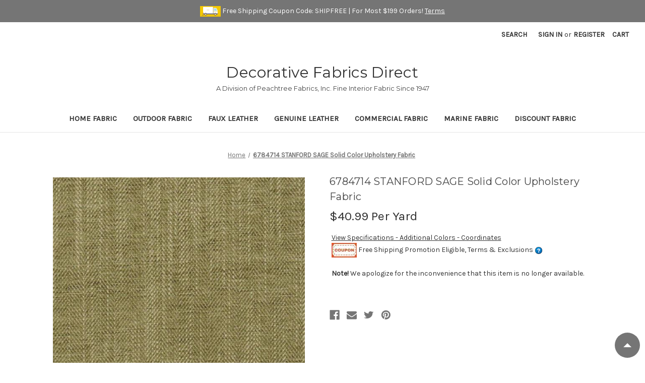

--- FILE ---
content_type: text/html; charset=UTF-8
request_url: https://www.decorativefabricsdirect.com/STANFORD-SAGE-Solid-Color-Fabric-p/6784714.htm
body_size: 30221
content:


<!DOCTYPE html>
<html class="no-js" lang="en">
    <head>
        <title>STANFORD SAGE Solid Color Upholstery Fabric</title>
        <link rel="dns-prefetch preconnect" href="https://cdn11.bigcommerce.com/s-ve9pmdnvtz" crossorigin><link rel="dns-prefetch preconnect" href="https://fonts.googleapis.com/" crossorigin><link rel="dns-prefetch preconnect" href="https://fonts.gstatic.com/" crossorigin>
        <meta property="product:price:amount" content="40.99" /><meta property="product:price:currency" content="USD" /><meta property="og:url" content="https://www.decorativefabricsdirect.com/STANFORD-SAGE-Solid-Color-Fabric-p/6784714.htm" /><meta property="og:site_name" content="Decorative Fabrics Direct" /><meta name="keywords" content="STANFORD SAGE"><meta name="description" content="Distributor prices on STANFORD SAGE solid color upholstery fabric. Decorative Fabrics Direct since 1947, fabric and samples available for immediate shipment."><link rel='canonical' href='https://www.decorativefabricsdirect.com/STANFORD-SAGE-Solid-Color-Fabric-p/6784714.htm' /><meta name='platform' content='bigcommerce.stencil' /><meta property="og:type" content="product" />
<meta property="og:title" content="6784714 STANFORD SAGE Solid Color Upholstery Fabric" />
<meta property="og:description" content="Distributor prices on STANFORD SAGE solid color upholstery fabric. Decorative Fabrics Direct since 1947, fabric and samples available for immediate shipment." />
<meta property="og:image" content="https://cdn11.bigcommerce.com/s-ve9pmdnvtz/products/6659/images/9873/6784714-C__23422.1631928168.386.513.jpg?c=1" />
<meta property="fb:admins" content="bdutson@decorativefabricsdirect.com" />
<meta property="og:availability" content="oos" />
<meta property="pinterest:richpins" content="enabled" />
        
         

        <link href="https://cdn11.bigcommerce.com/s-ve9pmdnvtz/product_images/favicon.png?t&#x3D;1601819167" rel="shortcut icon">
        <meta name="viewport" content="width=device-width, initial-scale=1">

        <script>
            document.documentElement.className = document.documentElement.className.replace('no-js', 'js');
        </script>

            <!-- Preload the main product image -->
            <link rel="preload" fetchpriority="high" href="https://cdn11.bigcommerce.com/s-ve9pmdnvtz/images/stencil/500x500/products/6659/9872/6784714__38471.1631925158.jpg?c=1" as="image">
            <script async src="/content/magiczoomplus/magiczoomplus.stencil.min.js"></script>
            <script async src="/content/magiczoomplus/magiczoomplus.settings.js"></script>
            <script async src="/content/magiczoomplus/magiczoomplus.js"></script>

            <link rel="stylesheet" href="/content/magiczoomplus/magiczoomplus.css" />
            <link rel="preload" as"stylesheet" href="/content/magiczoomplus/magiczoomplus.css" />
            <link rel="stylesheet" href="/content/magiczoomplus/magiczoomplus.stencil.css" />
            <link rel="preload" as="stylesheet" href="/content/magiczoomplus/magiczoomplus.stencil.css" />


        <script>
    function browserSupportsAllFeatures() {
        return window.Promise
            && window.fetch
            && window.URL
            && window.URLSearchParams
            && window.WeakMap
            // object-fit support
            && ('objectFit' in document.documentElement.style);
    }

    function loadScript(src) {
        var js = document.createElement('script');
        js.src = src;
        js.onerror = function () {
            console.error('Failed to load polyfill script ' + src);
        };
        document.head.appendChild(js);
    }

    if (!browserSupportsAllFeatures()) {
        loadScript('https://cdn11.bigcommerce.com/s-ve9pmdnvtz/stencil/1081f270-0689-013e-5236-664692501617/e/9eb1bb10-972a-013e-41c8-4aa95912d856/dist/theme-bundle.polyfills.js');
    }
</script>
        <script>window.consentManagerTranslations = `{"locale":"en","locales":{"consent_manager.data_collection_warning":"en","consent_manager.accept_all_cookies":"en","consent_manager.gdpr_settings":"en","consent_manager.data_collection_preferences":"en","consent_manager.manage_data_collection_preferences":"en","consent_manager.use_data_by_cookies":"en","consent_manager.data_categories_table":"en","consent_manager.allow":"en","consent_manager.accept":"en","consent_manager.deny":"en","consent_manager.dismiss":"en","consent_manager.reject_all":"en","consent_manager.category":"en","consent_manager.purpose":"en","consent_manager.functional_category":"en","consent_manager.functional_purpose":"en","consent_manager.analytics_category":"en","consent_manager.analytics_purpose":"en","consent_manager.targeting_category":"en","consent_manager.advertising_category":"en","consent_manager.advertising_purpose":"en","consent_manager.essential_category":"en","consent_manager.esential_purpose":"en","consent_manager.yes":"en","consent_manager.no":"en","consent_manager.not_available":"en","consent_manager.cancel":"en","consent_manager.save":"en","consent_manager.back_to_preferences":"en","consent_manager.close_without_changes":"en","consent_manager.unsaved_changes":"en","consent_manager.by_using":"en","consent_manager.agree_on_data_collection":"en","consent_manager.change_preferences":"en","consent_manager.cancel_dialog_title":"en","consent_manager.privacy_policy":"en","consent_manager.allow_category_tracking":"en","consent_manager.disallow_category_tracking":"en"},"translations":{"consent_manager.data_collection_warning":"We use cookies (and other similar technologies) to collect data to improve your shopping experience.","consent_manager.accept_all_cookies":"Accept All Cookies","consent_manager.gdpr_settings":"Settings","consent_manager.data_collection_preferences":"Website Data Collection Preferences","consent_manager.manage_data_collection_preferences":"Manage Website Data Collection Preferences","consent_manager.use_data_by_cookies":" uses data collected by cookies and JavaScript libraries to improve your shopping experience.","consent_manager.data_categories_table":"The table below outlines how we use this data by category. To opt out of a category of data collection, select 'No' and save your preferences.","consent_manager.allow":"Allow","consent_manager.accept":"Accept","consent_manager.deny":"Deny","consent_manager.dismiss":"Dismiss","consent_manager.reject_all":"Reject all","consent_manager.category":"Category","consent_manager.purpose":"Purpose","consent_manager.functional_category":"Functional","consent_manager.functional_purpose":"Enables enhanced functionality, such as videos and live chat. If you do not allow these, then some or all of these functions may not work properly.","consent_manager.analytics_category":"Analytics","consent_manager.analytics_purpose":"Provide statistical information on site usage, e.g., web analytics so we can improve this website over time.","consent_manager.targeting_category":"Targeting","consent_manager.advertising_category":"Advertising","consent_manager.advertising_purpose":"Used to create profiles or personalize content to enhance your shopping experience.","consent_manager.essential_category":"Essential","consent_manager.esential_purpose":"Essential for the site and any requested services to work, but do not perform any additional or secondary function.","consent_manager.yes":"Yes","consent_manager.no":"No","consent_manager.not_available":"N/A","consent_manager.cancel":"Cancel","consent_manager.save":"Save","consent_manager.back_to_preferences":"Back to Preferences","consent_manager.close_without_changes":"You have unsaved changes to your data collection preferences. Are you sure you want to close without saving?","consent_manager.unsaved_changes":"You have unsaved changes","consent_manager.by_using":"By using our website, you're agreeing to our","consent_manager.agree_on_data_collection":"By using our website, you're agreeing to the collection of data as described in our ","consent_manager.change_preferences":"You can change your preferences at any time","consent_manager.cancel_dialog_title":"Are you sure you want to cancel?","consent_manager.privacy_policy":"Privacy Policy","consent_manager.allow_category_tracking":"Allow [CATEGORY_NAME] tracking","consent_manager.disallow_category_tracking":"Disallow [CATEGORY_NAME] tracking"}}`;</script>

        <script>
            window.lazySizesConfig = window.lazySizesConfig || {};
            window.lazySizesConfig.loadMode = 1;
        </script>
        <script async src="https://cdn11.bigcommerce.com/s-ve9pmdnvtz/stencil/1081f270-0689-013e-5236-664692501617/e/9eb1bb10-972a-013e-41c8-4aa95912d856/dist/theme-bundle.head_async.js"></script>
        
        <link href="https://fonts.googleapis.com/css?family=Montserrat:700,500,400%7CKarla:400&display=block" rel="stylesheet">
        
        <script async src="https://cdn11.bigcommerce.com/s-ve9pmdnvtz/stencil/1081f270-0689-013e-5236-664692501617/e/9eb1bb10-972a-013e-41c8-4aa95912d856/dist/theme-bundle.font.js"></script>

        <link data-stencil-stylesheet href="https://cdn11.bigcommerce.com/s-ve9pmdnvtz/stencil/1081f270-0689-013e-5236-664692501617/e/9eb1bb10-972a-013e-41c8-4aa95912d856/css/theme-eb99dba0-abab-013e-ee91-4ae0f2c61fa9.css" rel="stylesheet">

        <!-- Start Tracking Code for analytics_googleanalytics4 -->

<script data-cfasync="false" src="https://cdn11.bigcommerce.com/shared/js/google_analytics4_bodl_subscribers-358423becf5d870b8b603a81de597c10f6bc7699.js" integrity="sha256-gtOfJ3Avc1pEE/hx6SKj/96cca7JvfqllWA9FTQJyfI=" crossorigin="anonymous"></script>
<script data-cfasync="false">
  (function () {
    window.dataLayer = window.dataLayer || [];

    function gtag(){
        dataLayer.push(arguments);
    }

    function initGA4(event) {
         function setupGtag() {
            function configureGtag() {
                gtag('js', new Date());
                gtag('set', 'developer_id.dMjk3Nj', true);
                gtag('config', 'G-WMZ5DEGXGZ');
            }

            var script = document.createElement('script');

            script.src = 'https://www.googletagmanager.com/gtag/js?id=G-WMZ5DEGXGZ';
            script.async = true;
            script.onload = configureGtag;

            document.head.appendChild(script);
        }

        setupGtag();

        if (typeof subscribeOnBodlEvents === 'function') {
            subscribeOnBodlEvents('G-WMZ5DEGXGZ', false);
        }

        window.removeEventListener(event.type, initGA4);
    }

    

    var eventName = document.readyState === 'complete' ? 'consentScriptsLoaded' : 'DOMContentLoaded';
    window.addEventListener(eventName, initGA4, false);
  })()
</script>

<!-- End Tracking Code for analytics_googleanalytics4 -->

<!-- Start Tracking Code for analytics_siteverification -->

<meta name="google-site-verification" content="Rd5NjNfDVePoJhCWURShJrVN5_jobaAdBu60SgVyNT0" /><!--MHF ADDED FOR GOOGLE SEARCH CONSOLE-->
<meta name="msvalidate.01" content="8FBED1B0C459C179E7F4A6BA4E5E71D5" /> <!-MHF ADDED FOR BING WEBMASTER TOOLS-->
<meta name="google-site-verification" content="wXGOGRbDH4mx31x9p_Pcm-f8_2eOqhLmzL4N-e36SJs">
<!-- Global site tag (gtag.js) - Google Ads: 1070160294 -->
<script async src="https://www.googletagmanager.com/gtag/js?id=AW-1070160294"></script>
<script>
  window.dataLayer = window.dataLayer || [];
  function gtag(){dataLayer.push(arguments);}
  gtag('js', new Date());

  gtag('config', 'AW-1070160294');
</script>



<!-- End Tracking Code for analytics_siteverification -->


<script type="text/javascript" src="https://checkout-sdk.bigcommerce.com/v1/loader.js" defer ></script>
<script src="https://www.google.com/recaptcha/api.js" async defer></script>
<script type="text/javascript">
var BCData = {"product_attributes":{"sku":"6784714","upc":null,"mpn":"6784714","gtin":null,"weight":null,"base":true,"image":null,"price":{"without_tax":{"formatted":"$40.99","value":40.99,"currency":"USD"},"tax_label":"Sales Tax"},"out_of_stock_behavior":"hide_option","out_of_stock_message":"Out of stock","available_modifier_values":[],"in_stock_attributes":[19805,19806,19807],"stock":null,"instock":false,"stock_message":null,"purchasable":false,"purchasing_message":"The selected product combination is currently unavailable.","call_for_price_message":null}};
</script>
<script>(function(w,d,t,r,u){var f,n,i;w[u]=w[u]||[],f=function(){var o={ti:"17000509"};o.q=w[u],w[u]=new UET(o),w[u].push("pageLoad")},n=d.createElement(t),n.src=r,n.async=1,n.onload=n.onreadystatechange=function(){var s=this.readyState;s&&s!=="loaded"&&s!=="complete"||(f(),n.onload=n.onreadystatechange=null)},i=d.getElementsByTagName(t)[0],i.parentNode.insertBefore(n,i)})(window,document,"script","//bat.bing.com/bat.js","uetq");</script>
 <script data-cfasync="false" src="https://microapps.bigcommerce.com/bodl-events/1.9.4/index.js" integrity="sha256-Y0tDj1qsyiKBRibKllwV0ZJ1aFlGYaHHGl/oUFoXJ7Y=" nonce="" crossorigin="anonymous"></script>
 <script data-cfasync="false" nonce="">

 (function() {
    function decodeBase64(base64) {
       const text = atob(base64);
       const length = text.length;
       const bytes = new Uint8Array(length);
       for (let i = 0; i < length; i++) {
          bytes[i] = text.charCodeAt(i);
       }
       const decoder = new TextDecoder();
       return decoder.decode(bytes);
    }
    window.bodl = JSON.parse(decodeBase64("[base64]"));
 })()

 </script>

<script nonce="">
(function () {
    var xmlHttp = new XMLHttpRequest();

    xmlHttp.open('POST', 'https://bes.gcp.data.bigcommerce.com/nobot');
    xmlHttp.setRequestHeader('Content-Type', 'application/json');
    xmlHttp.send('{"store_id":"1001343572","timezone_offset":"-5.0","timestamp":"2026-01-17T15:37:45.75817000Z","visit_id":"4ec61a96-f405-48e4-89b2-44cd30fd6455","channel_id":1}');
})();
</script>

    </head>
    <body>
        <svg data-src="https://cdn11.bigcommerce.com/s-ve9pmdnvtz/stencil/1081f270-0689-013e-5236-664692501617/e/9eb1bb10-972a-013e-41c8-4aa95912d856/img/icon-sprite.svg" class="icons-svg-sprite"></svg>

        <a href="#main-content" class="skip-to-main-link">Skip to main content</a>
<div data-content-region="header_above--global"><div data-layout-id="51bea05b-5e00-42ce-a574-091ec05f450c">       <div data-sub-layout-container="a95db159-e4da-433f-ba0d-bd34478dce1a" data-layout-name="Layout">
    <style data-container-styling="a95db159-e4da-433f-ba0d-bd34478dce1a">
        [data-sub-layout-container="a95db159-e4da-433f-ba0d-bd34478dce1a"] {
            box-sizing: border-box;
            display: flex;
            flex-wrap: wrap;
            z-index: 0;
            position: relative;
            height: ;
            padding-top: 0px;
            padding-right: 0px;
            padding-bottom: 0px;
            padding-left: 0px;
            margin-top: 0px;
            margin-right: 0px;
            margin-bottom: 0px;
            margin-left: 0px;
            border-width: 0px;
            border-style: solid;
            border-color: #333333;
        }

        [data-sub-layout-container="a95db159-e4da-433f-ba0d-bd34478dce1a"]:after {
            display: block;
            position: absolute;
            top: 0;
            left: 0;
            bottom: 0;
            right: 0;
            background-size: cover;
            z-index: auto;
        }
    </style>

    <div data-sub-layout="a4803ad7-341a-4a51-91db-4a1d55d696f9">
        <style data-column-styling="a4803ad7-341a-4a51-91db-4a1d55d696f9">
            [data-sub-layout="a4803ad7-341a-4a51-91db-4a1d55d696f9"] {
                display: flex;
                flex-direction: column;
                box-sizing: border-box;
                flex-basis: 100%;
                max-width: 100%;
                z-index: 0;
                position: relative;
                height: ;
                padding-top: 0px;
                padding-right: 0px;
                padding-bottom: 0px;
                padding-left: 0px;
                margin-top: 0px;
                margin-right: 0px;
                margin-bottom: 0px;
                margin-left: 0px;
                border-width: 0px;
                border-style: solid;
                border-color: #333333;
                justify-content: center;
            }
            [data-sub-layout="a4803ad7-341a-4a51-91db-4a1d55d696f9"]:after {
                display: block;
                position: absolute;
                top: 0;
                left: 0;
                bottom: 0;
                right: 0;
                background-size: cover;
                z-index: auto;
            }
            @media only screen and (max-width: 700px) {
                [data-sub-layout="a4803ad7-341a-4a51-91db-4a1d55d696f9"] {
                    flex-basis: 100%;
                    max-width: 100%;
                }
            }
        </style>
        <div data-widget-id="3526779f-4887-43ba-a627-3cb7461af198" data-placement-id="5ece7138-d4b1-4595-8bc8-bc7f5db7cd06" data-placement-status="ACTIVE"><div class="banners">
<img src="https://cdn11.bigcommerce.com/s-ve9pmdnvtz/product_images/uploaded_images/truck4.gif" alt="Free Shipping Icon" width="41" height="21"> Free Shipping Coupon Code: SHIPFREE | For Most $199 Orders!  <a title="Free Shipping Terms" href="#couponTerms" data-reveal-id="couponTerms">Terms</a>
</div>
</div>
    </div>
</div>

</div></div>
<header class="header" role="banner">
    <a href="#" class="mobileMenu-toggle" data-mobile-menu-toggle="menu">
        <span class="mobileMenu-toggleIcon">Toggle menu</span>
    </a>
    <nav class="navUser">
    
    <ul class="navUser-section navUser-section--alt">
        <li class="navUser-item">
            <a class="navUser-action navUser-item--compare"
               href="/compare"
               data-compare-nav
               aria-label="Compare"
            >
                Compare <span class="countPill countPill--positive countPill--alt"></span>
            </a>
        </li>
        <li class="navUser-item">
            <button class="navUser-action navUser-action--quickSearch"
               type="button"
               id="quick-search-expand"
               data-search="quickSearch"
               aria-controls="quickSearch"
               aria-label="Search"
            >
                Search
            </button>
        </li>
        <li class="navUser-item navUser-item--account">
                <a class="navUser-action"
                   href="/login.php"
                   aria-label="Sign in"
                >
                    Sign in
                </a>
                    <span class="navUser-or">or</span>
                    <a class="navUser-action"
                       href="/login.php?action&#x3D;create_account"
                       aria-label="Register"
                    >
                        Register
                    </a>
        </li>
        <li class="navUser-item navUser-item--cart">
            <a class="navUser-action"
               data-cart-preview
               data-dropdown="cart-preview-dropdown"
               data-options="align:right"
               href="/cart.php"
               aria-label="Cart with 0 items"
            >
                <span class="navUser-item-cartLabel">Cart</span>
                <span class="countPill cart-quantity"></span>
            </a>

            <div class="dropdown-menu" id="cart-preview-dropdown" data-dropdown-content aria-hidden="true"></div>
        </li>
    </ul>
    <div class="dropdown dropdown--quickSearch" id="quickSearch" aria-hidden="true" data-prevent-quick-search-close>
        <div class="container">
    <form class="form" onsubmit="return false" data-url="/search.php" data-quick-search-form>
        <fieldset class="form-fieldset">
            <div class="form-field">
                <label class="is-srOnly" for="nav-quick-search">Search</label>
                <input class="form-input"
                       data-search-quick
                       name="nav-quick-search"
                       id="nav-quick-search"
                       data-error-message="Search field cannot be empty."
                       placeholder="Search the store"
                       autocomplete="off"
                >
            </div>
        </fieldset>
    </form>
    <section class="quickSearchResults" data-bind="html: results"></section>
    <p role="status"
       aria-live="polite"
       class="aria-description--hidden"
       data-search-aria-message-predefined-text="product results for"
    ></p>
</div>
    </div>
</nav>

        <div class="header-logo header-logo--center">
            <a href="https://www.decorativefabricsdirect.com/" class="header-logo__link" data-header-logo-link>
        <span class="header-logo-text">Decorative Fabrics Direct</span>
</a>
<span class="tagline">A Division of Peachtree Fabrics, Inc. Fine Interior Fabric Since 1947</span>
        </div>
    <div class="navPages-container" id="menu" data-menu>
        <nav class="navPages">
    <div class="navPages-quickSearch">
        <div class="container">
    <form class="form" onsubmit="return false" data-url="/search.php" data-quick-search-form>
        <fieldset class="form-fieldset">
            <div class="form-field">
                <label class="is-srOnly" for="nav-menu-quick-search">Search</label>
                <input class="form-input"
                       data-search-quick
                       name="nav-menu-quick-search"
                       id="nav-menu-quick-search"
                       data-error-message="Search field cannot be empty."
                       placeholder="Search the store"
                       autocomplete="off"
                >
            </div>
        </fieldset>
    </form>
    <section class="quickSearchResults" data-bind="html: results"></section>
    <p role="status"
       aria-live="polite"
       class="aria-description--hidden"
       data-search-aria-message-predefined-text="product results for"
    ></p>
</div>
    </div>
    <ul class="navPages-list">
            <li class="navPages-item">
                <a
  class="navLinks navPages-action has-subMenus"
  href="https://www.decorativefabricsdirect.com/Home-Decor-Fabric-s/388.htm"
  data-collapsible="navPages-24"
  data-collapsible-disabled-breakpoint="medium"
>
  Home Fabric
</a>
<div
  class="navPage-subMenu"
  id="navPages-24"
  aria-hidden="true"
  tabindex="-1"
>
  <ul class="navPage-subMenu-list">
    <li class="navPage-subMenu-item">
      <a
        class="navPage-subMenu-action navPages-action has-subMenu"
        href="https://www.decorativefabricsdirect.com/Browse-Upholstery-Fabric-and-Drapery-Fabric-By-Use-s/736.htm"
        aria-label="Shop By Use"
      >
        Shop By Use
      </a>
      <ul class="navPage-childList" id="navPages-47">
        <li class="navPage-childList-item">
          <a
            class="navPage-childList-action navPages-action"
            href="https://www.decorativefabricsdirect.com/Upholstery-Fabric-For-Home-Decor-s/737.htm"
            aria-label="Interior Upholstery"
          >
            Interior Upholstery
          </a>
        </li>
        <li class="navPage-childList-item">
          <a
            class="navPage-childList-action navPages-action"
            href="https://www.decorativefabricsdirect.com/home-fabric/shop-by-use/outdoor-upholstery/301R"
            aria-label="Outdoor Upholstery"
          >
            Outdoor Upholstery
          </a>
        </li>
        <li class="navPage-childList-item">
          <a
            class="navPage-childList-action navPages-action"
            href="https://www.decorativefabricsdirect.com/Drapery-Fabric-and-Curtain-Fabric-s/738.htm"
            aria-label="Drapery | Curtain"
          >
            Drapery | Curtain
          </a>
        </li>
        <li class="navPage-childList-item">
          <a
            class="navPage-childList-action navPages-action"
            href="https://www.decorativefabricsdirect.com/Drapery-Lining-s/51.htm"
            aria-label="Lining"
          >
            Lining
          </a>
        </li>
      </ul>
    </li>
    <li class="navPage-subMenu-item">
      <a
        class="navPage-subMenu-action navPages-action has-subMenu"
        href="https://www.decorativefabricsdirect.com/Upholstery-Fabric-and-Drapery-Fabric-s/334.htm"
        aria-label="Shop By Color"
      >
        Shop By Color
      </a>
      <ul class="navPage-childList" id="navPages-26">
        <li class="navPage-childList-item">
          <a
            class="navPage-childList-action navPages-action"
            href="https://www.decorativefabricsdirect.com/Black-Fabric-s/335.htm"
            aria-label="Black - Gray"
          >
            Black - Gray
          </a>
        </li>
        <li class="navPage-childList-item">
          <a
            class="navPage-childList-action navPages-action"
            href="https://www.decorativefabricsdirect.com/Blue-Home-Decor-Fabric-s/336.htm"
            aria-label="Blue - Turquoise - Aqua"
          >
            Blue - Turquoise - Aqua
          </a>
        </li>
        <li class="navPage-childList-item">
          <a
            class="navPage-childList-action navPages-action"
            href="https://www.decorativefabricsdirect.com/Brown-Fabric-Upholstery-Drapery-Fabric-s/337.htm"
            aria-label="Brown - Beige"
          >
            Brown - Beige
          </a>
        </li>
        <li class="navPage-childList-item">
          <a
            class="navPage-childList-action navPages-action"
            href="https://www.decorativefabricsdirect.com/Green-Fabric-s/338.htm"
            aria-label="Green"
          >
            Green
          </a>
        </li>
        <li class="navPage-childList-item">
          <a
            class="navPage-childList-action navPages-action"
            href="https://www.decorativefabricsdirect.com/Orange-Fabric-Peach-Fabric-Rust-Fabric-s/340.htm"
            aria-label="Orange - Coral"
          >
            Orange - Coral
          </a>
        </li>
        <li class="navPage-childList-item">
          <a
            class="navPage-childList-action navPages-action"
            href="https://www.decorativefabricsdirect.com/Purple-Fabric-Violet-Fabric-s/341.htm"
            aria-label="Purple"
          >
            Purple
          </a>
        </li>
        <li class="navPage-childList-item">
          <a
            class="navPage-childList-action navPages-action"
            href="https://www.decorativefabricsdirect.com/Red-Upholstery-Fabric-Red-Drapery-Fabric-s/342.htm"
            aria-label="Red - Pink"
          >
            Red - Pink
          </a>
        </li>
        <li class="navPage-childList-item">
          <a
            class="navPage-childList-action navPages-action"
            href="https://www.decorativefabricsdirect.com/White-Fabric-Off-White-Fabric-s/343.htm"
            aria-label="White"
          >
            White
          </a>
        </li>
        <li class="navPage-childList-item">
          <a
            class="navPage-childList-action navPages-action"
            href="https://www.decorativefabricsdirect.com/Yellow-Fabric-Gold-Fabric-s/344.htm"
            aria-label="Yellow - Gold"
          >
            Yellow - Gold
          </a>
        </li>
      </ul>
    </li>
    <li class="navPage-subMenu-item">
      <a
        class="navPage-subMenu-action navPages-action has-subMenu"
        href="https://www.decorativefabricsdirect.com/Upholstery-Fabric-and-Drapery-Fabric-s/5.htm"
        aria-label="Shop By Pattern"
      >
        Shop By Pattern
      </a>
      <ul class="navPage-childList" id="navPages-39">
        <li class="navPage-childList-item">
          <a
            class="navPage-childList-action navPages-action"
            href="https://www.decorativefabricsdirect.com/Animal-Design-Upholstery-or-Drapery-Fabric-s/63.htm"
            aria-label="Animal |  Birds | Fish"
          >
            Animal |  Birds | Fish
          </a>
        </li>
        <li class="navPage-childList-item">
          <a
            class="navPage-childList-action navPages-action"
            href="https://www.decorativefabricsdirect.com/Nautical-Fabric-s/439.htm"
            aria-label="Beach | Nautical | Tropical"
          >
            Beach | Nautical | Tropical
          </a>
        </li>
        <li class="navPage-childList-item">
          <a
            class="navPage-childList-action navPages-action"
            href="https://www.decorativefabricsdirect.com/Buffalo-Check-Fabric-s/796.htm"
            aria-label="Buffalo Check"
          >
            Buffalo Check
          </a>
        </li>
        <li class="navPage-childList-item">
          <a
            class="navPage-childList-action navPages-action"
            href="https://www.decorativefabricsdirect.com/Check-Home-Decorating-Fabric-s/55.htm"
            aria-label="Check | Houndstooth"
          >
            Check | Houndstooth
          </a>
        </li>
        <li class="navPage-childList-item">
          <a
            class="navPage-childList-action navPages-action"
            href="https://www.decorativefabricsdirect.com/Contemporary-Fabric-s/446.htm"
            aria-label="Contemporary"
          >
            Contemporary
          </a>
        </li>
        <li class="navPage-childList-item">
          <a
            class="navPage-childList-action navPages-action"
            href="https://www.decorativefabricsdirect.com/Diamond-Design-Fabric-s/650.htm"
            aria-label="Diamond"
          >
            Diamond
          </a>
        </li>
        <li class="navPage-childList-item">
          <a
            class="navPage-childList-action navPages-action"
            href="https://www.decorativefabricsdirect.com/Floral-Upholstery-Fabric-s/445.htm"
            aria-label="Floral"
          >
            Floral
          </a>
        </li>
        <li class="navPage-childList-item">
          <a
            class="navPage-childList-action navPages-action"
            href="https://www.decorativefabricsdirect.com/Ikat-Fabric-s/582.htm"
            aria-label="Ikat "
          >
            Ikat 
          </a>
        </li>
        <li class="navPage-childList-item">
          <a
            class="navPage-childList-action navPages-action"
            href="https://www.decorativefabricsdirect.com/Lattice-Design-Fabric-s/651.htm"
            aria-label="Lattice"
          >
            Lattice
          </a>
        </li>
        <li class="navPage-childList-item">
          <a
            class="navPage-childList-action navPages-action"
            href="https://www.decorativefabricsdirect.com/Juvenille-Fabric-s/433.htm"
            aria-label="Nursery | Children"
          >
            Nursery | Children
          </a>
        </li>
        <li class="navPage-childList-item">
          <a
            class="navPage-childList-action navPages-action"
            href="https://www.decorativefabricsdirect.com/Paisley-Fabric-s/563.htm"
            aria-label="Paisley"
          >
            Paisley
          </a>
        </li>
        <li class="navPage-childList-item">
          <a
            class="navPage-childList-action navPages-action"
            href="https://www.decorativefabricsdirect.com/Plaid-Home-Decorating-Fabric-s/802.htm"
            aria-label="Plaid"
          >
            Plaid
          </a>
        </li>
        <li class="navPage-childList-item">
          <a
            class="navPage-childList-action navPages-action"
            href="https://www.decorativefabricsdirect.com/Dot-and-Polka-Dot-Fabric-s/579.htm"
            aria-label="Polka Dot | Dot"
          >
            Polka Dot | Dot
          </a>
        </li>
        <li class="navPage-childList-item">
          <a
            class="navPage-childList-action navPages-action"
            href="https://www.decorativefabricsdirect.com/Small-Scale-Design-Fabric-s/58.htm"
            aria-label="Small Scale"
          >
            Small Scale
          </a>
        </li>
        <li class="navPage-childList-item">
          <a
            class="navPage-childList-action navPages-action"
            href="https://www.decorativefabricsdirect.com/Plain-Solid-Fabric-s/57.htm"
            aria-label="Solid Color"
          >
            Solid Color
          </a>
        </li>
        <li class="navPage-childList-item">
          <a
            class="navPage-childList-action navPages-action"
            href="https://www.decorativefabricsdirect.com/Lodge-Fabric-s/435.htm"
            aria-label="Southwestern"
          >
            Southwestern
          </a>
        </li>
        <li class="navPage-childList-item">
          <a
            class="navPage-childList-action navPages-action"
            href="https://www.decorativefabricsdirect.com/Striped-Upholstery-Drapery-Fabric-s/56.htm"
            aria-label="Stripe"
          >
            Stripe
          </a>
        </li>
        <li class="navPage-childList-item">
          <a
            class="navPage-childList-action navPages-action"
            href="https://www.decorativefabricsdirect.com/Ticking-Stripe-Fabric-s/798.htm"
            aria-label="Ticking Stripe"
          >
            Ticking Stripe
          </a>
        </li>
        <li class="navPage-childList-item">
          <a
            class="navPage-childList-action navPages-action"
            href="https://www.decorativefabricsdirect.com/Toile-Fabric-s/432.htm"
            aria-label="Toile"
          >
            Toile
          </a>
        </li>
      </ul>
    </li>
    <li class="navPage-subMenu-item">
      <a
        class="navPage-subMenu-action navPages-action has-subMenu"
        href="https://www.decorativefabricsdirect.com/home-fabric/shop-by-type.htm"
        aria-label="Shop By Type"
      >
        Shop By Type
      </a>
      <ul class="navPage-childList" id="navPages-44">
        <li class="navPage-childList-item">
          <a
            class="navPage-childList-action navPages-action"
            href="https://www.decorativefabricsdirect.com/Chenille-Fabric-s/54.htm"
            aria-label="Chenille"
          >
            Chenille
          </a>
        </li>
        <li class="navPage-childList-item">
          <a
            class="navPage-childList-action navPages-action"
            href="https://www.decorativefabricsdirect.com/Cotton-Duck-Fabric-s/434.htm"
            aria-label="Cotton Duck | Twill"
          >
            Cotton Duck | Twill
          </a>
        </li>
        <li class="navPage-childList-item">
          <a
            class="navPage-childList-action navPages-action"
            href="https://www.decorativefabricsdirect.com/Crypton-Home-Fabric-s/715.htm"
            aria-label="Crypton | Home Use"
          >
            Crypton | Home Use
          </a>
        </li>
        <li class="navPage-childList-item">
          <a
            class="navPage-childList-action navPages-action"
            href="https://www.decorativefabricsdirect.com/Damask-Fabric-s/692.htm"
            aria-label="Damask"
          >
            Damask
          </a>
        </li>
        <li class="navPage-childList-item">
          <a
            class="navPage-childList-action navPages-action"
            href="https://www.decorativefabricsdirect.com/Embroidered-Fabric-s/580.htm"
            aria-label="Embroidered"
          >
            Embroidered
          </a>
        </li>
        <li class="navPage-childList-item">
          <a
            class="navPage-childList-action navPages-action"
            href="https://www.decorativefabricsdirect.com/Faux-Silk-Drapery-Fabric-s/273.htm"
            aria-label="Faux Silk"
          >
            Faux Silk
          </a>
        </li>
        <li class="navPage-childList-item">
          <a
            class="navPage-childList-action navPages-action"
            href="https://www.decorativefabricsdirect.com/Jacquards-Damask-Fabric-s/60.htm"
            aria-label="Jacquard"
          >
            Jacquard
          </a>
        </li>
        <li class="navPage-childList-item">
          <a
            class="navPage-childList-action navPages-action"
            href="https://www.decorativefabricsdirect.com/Linen-Fabric-s/436.htm"
            aria-label="Linen 100%"
          >
            Linen 100%
          </a>
        </li>
        <li class="navPage-childList-item">
          <a
            class="navPage-childList-action navPages-action"
            href="https://www.decorativefabricsdirect.com/Linen-Blend-Fabric-s/734.htm"
            aria-label="Linen Blend"
          >
            Linen Blend
          </a>
        </li>
        <li class="navPage-childList-item">
          <a
            class="navPage-childList-action navPages-action"
            href="https://www.decorativefabricsdirect.com/fabric/type/lining/301R"
            aria-label="Lining"
          >
            Lining
          </a>
        </li>
        <li class="navPage-childList-item">
          <a
            class="navPage-childList-action navPages-action"
            href="https://www.decorativefabricsdirect.com/Mohair-Velvet-Fabric-s/561.htm"
            aria-label="Mohair Velvet"
          >
            Mohair Velvet
          </a>
        </li>
        <li class="navPage-childList-item">
          <a
            class="navPage-childList-action navPages-action"
            href="https://www.decorativefabricsdirect.com/fabric/type/outdoor/301R"
            aria-label="Outdoor"
          >
            Outdoor
          </a>
        </li>
        <li class="navPage-childList-item">
          <a
            class="navPage-childList-action navPages-action"
            href="https://www.decorativefabricsdirect.com/Printed-Fabric-s/62.htm"
            aria-label="Print"
          >
            Print
          </a>
        </li>
        <li class="navPage-childList-item">
          <a
            class="navPage-childList-action navPages-action"
            href="https://www.decorativefabricsdirect.com/Window-Drapery-Sheers-s/314.htm"
            aria-label="Sheer"
          >
            Sheer
          </a>
        </li>
        <li class="navPage-childList-item">
          <a
            class="navPage-childList-action navPages-action"
            href="https://www.decorativefabricsdirect.com/Silk-Drapery-Fabric-s/21.htm"
            aria-label="Silk"
          >
            Silk
          </a>
        </li>
        <li class="navPage-childList-item">
          <a
            class="navPage-childList-action navPages-action"
            href="https://www.decorativefabricsdirect.com/Stain-Resistant-Home-Decor-Fabric-s/740.htm"
            aria-label="Stain Resistant"
          >
            Stain Resistant
          </a>
        </li>
        <li class="navPage-childList-item">
          <a
            class="navPage-childList-action navPages-action"
            href="https://www.decorativefabricsdirect.com/Faux-Suede-Upholstery-s/428.htm"
            aria-label="Suede | Microsuede"
          >
            Suede | Microsuede
          </a>
        </li>
        <li class="navPage-childList-item">
          <a
            class="navPage-childList-action navPages-action"
            href="https://www.decorativefabricsdirect.com/Tapestry-Fabric-s/9.htm"
            aria-label="Tapestry"
          >
            Tapestry
          </a>
        </li>
        <li class="navPage-childList-item">
          <a
            class="navPage-childList-action navPages-action"
            href="https://www.decorativefabricsdirect.com/Velvet-Fabric-s/10.htm"
            aria-label="Velvet"
          >
            Velvet
          </a>
        </li>
        <li class="navPage-childList-item">
          <a
            class="navPage-childList-action navPages-action"
            href="https://www.decorativefabricsdirect.com/Wool-and-Wool-Blend-Upholstery-Fabric-s/595.htm"
            aria-label="Wool and Wool Blend"
          >
            Wool and Wool Blend
          </a>
        </li>
      </ul>
    </li>
    <li class="navPage-subMenu-item">
      <a
        class="navPage-subMenu-action navPages-action has-subMenu"
        href="https://www.decorativefabricsdirect.com/Upholstery-Fabric-and-Drapery-Fabric-s/567.htm"
        aria-label="Shop By Brand"
      >
        Shop By Brand
      </a>
      <ul class="navPage-childList" id="navPages-73">
        <li class="navPage-childList-item">
          <a
            class="navPage-childList-action navPages-action"
            href="https://www.decorativefabricsdirect.com/Covington-Upholstery-Fabric-and-Drapery-Fabric-s/487.htm"
            aria-label="Covington"
          >
            Covington
          </a>
        </li>
        <li class="navPage-childList-item">
          <a
            class="navPage-childList-action navPages-action"
            href="https://www.decorativefabricsdirect.com/home-fabric/shop-by-brand/crypton-home/301R"
            aria-label="Crypton Home | Crypton Nanotex"
          >
            Crypton Home | Crypton Nanotex
          </a>
        </li>
        <li class="navPage-childList-item">
          <a
            class="navPage-childList-action navPages-action"
            href="https://www.decorativefabricsdirect.com/Golding-Fabrics-s/749.htm"
            aria-label="Golding"
          >
            Golding
          </a>
        </li>
        <li class="navPage-childList-item">
          <a
            class="navPage-childList-action navPages-action"
            href="https://www.decorativefabricsdirect.com/Magnolia-Home-Fashions-s/547.htm"
            aria-label="Magnolia Home Fashions"
          >
            Magnolia Home Fashions
          </a>
        </li>
        <li class="navPage-childList-item">
          <a
            class="navPage-childList-action navPages-action"
            href="https://www.decorativefabricsdirect.com/home-fabric/shop-by-brand/outdura/301R"
            aria-label="Outdura"
          >
            Outdura
          </a>
        </li>
        <li class="navPage-childList-item">
          <a
            class="navPage-childList-action navPages-action"
            href="https://www.decorativefabricsdirect.com/P-Kaufmann-Upholstery-Fabric-and-Drapery-fabric-s/477.htm"
            aria-label="P/Kaufmann"
          >
            P/Kaufmann
          </a>
        </li>
        <li class="navPage-childList-item">
          <a
            class="navPage-childList-action navPages-action"
            href="https://www.decorativefabricsdirect.com/P-K-Lifestyles-Fabric-s/655.htm"
            aria-label="P/K Lifestyles"
          >
            P/K Lifestyles
          </a>
        </li>
        <li class="navPage-childList-item">
          <a
            class="navPage-childList-action navPages-action"
            href="https://www.decorativefabricsdirect.com/home-fabric/shop-by-brand/performatex/301R"
            aria-label="Performatex"
          >
            Performatex
          </a>
        </li>
        <li class="navPage-childList-item">
          <a
            class="navPage-childList-action navPages-action"
            href="https://www.decorativefabricsdirect.com/Premier-Prints-s/690.htm"
            aria-label="Premier Prints"
          >
            Premier Prints
          </a>
        </li>
        <li class="navPage-childList-item">
          <a
            class="navPage-childList-action navPages-action"
            href="https://www.decorativefabricsdirect.com/Richloom-Upholstery-and-Drapery-Fabric-s/753.htm"
            aria-label="Richloom"
          >
            Richloom
          </a>
        </li>
        <li class="navPage-childList-item">
          <a
            class="navPage-childList-action navPages-action"
            href="https://www.decorativefabricsdirect.com/Scott-Living-Fabrics-s/795.htm"
            aria-label="Scott Living Fabrics"
          >
            Scott Living Fabrics
          </a>
        </li>
        <li class="navPage-childList-item">
          <a
            class="navPage-childList-action navPages-action"
            href="https://www.decorativefabricsdirect.com/home-fabric/shop-by-brand/sunbelievable/301R"
            aria-label="Sunbelievable"
          >
            Sunbelievable
          </a>
        </li>
        <li class="navPage-childList-item">
          <a
            class="navPage-childList-action navPages-action"
            href="https://www.decorativefabricsdirect.com/home-fabric/shop-by-brand/sunbrella/301R"
            aria-label="Sunbrella"
          >
            Sunbrella
          </a>
        </li>
        <li class="navPage-childList-item">
          <a
            class="navPage-childList-action navPages-action"
            href="https://www.decorativefabricsdirect.com/Swavelle-Mill-Creek-Upholstery-Fabrics-and-Drapery-Fabrics-s/374.htm"
            aria-label="Swavelle Mill Creek"
          >
            Swavelle Mill Creek
          </a>
        </li>
        <li class="navPage-childList-item">
          <a
            class="navPage-childList-action navPages-action"
            href="https://www.decorativefabricsdirect.com/Tommy-Bahama-Upholstery-Fabrics-and-Drapery-Fabrics-s/560.htm"
            aria-label="Tommy Bahama"
          >
            Tommy Bahama
          </a>
        </li>
        <li class="navPage-childList-item">
          <a
            class="navPage-childList-action navPages-action"
            href="https://www.decorativefabricsdirect.com/Waverly-Upholstery-Fabric-and-Drapery-Fabric-s/469.htm"
            aria-label="Waverly"
          >
            Waverly
          </a>
        </li>
      </ul>
    </li>
  </ul>
</div>
            </li>
            <li class="navPages-item">
                <a
  class="navLinks navPages-action has-subMenus"
  href="https://www.decorativefabricsdirect.com/Indoor-Outdoor-Fabric-s/526.htm"
  data-collapsible="navPages-50"
  data-collapsible-disabled-breakpoint="medium"
>
  Outdoor Fabric
</a>
<div
  class="navPage-subMenu"
  id="navPages-50"
  aria-hidden="true"
  tabindex="-1"
>
  <ul class="navPage-subMenu-list">
    <li class="navPage-subMenu-item">
      <a
        class="navPage-subMenu-action navPages-action has-subMenu"
        href="https://www.decorativefabricsdirect.com/outdoor-fabric/shop-by-use.html"
        aria-label="Shop By Use"
      >
        Shop By Use
      </a>
      <ul class="navPage-childList" id="navPages-170">
        <li class="navPage-childList-item">
          <a
            class="navPage-childList-action navPages-action"
            href="https://www.decorativefabricsdirect.com/Awning-Fabric-s/793.htm"
            aria-label="Awning &amp; Canopy"
          >
            Awning &amp; Canopy
          </a>
        </li>
        <li class="navPage-childList-item">
          <a
            class="navPage-childList-action navPages-action"
            href="https://www.decorativefabricsdirect.com/High-Performance-Outdoor-Upholstery-Fabric-s/800.htm"
            aria-label="Best Value Indoor Outdoor Performance Fabric"
          >
            Best Value Indoor Outdoor Performance Fabric
          </a>
        </li>
        <li class="navPage-childList-item">
          <a
            class="navPage-childList-action navPages-action"
            href="https://www.decorativefabricsdirect.com/High-Performance-Outdoor-Upholstery-Fabric-s/700.htm"
            aria-label="Indoor Outdoor High Performance Upholstery"
          >
            Indoor Outdoor High Performance Upholstery
          </a>
        </li>
      </ul>
    </li>
    <li class="navPage-subMenu-item">
      <a
        class="navPage-subMenu-action navPages-action has-subMenu"
        href="https://www.decorativefabricsdirect.com/Outdoor-Upholstery-Fabric-s/682.htm"
        aria-label="Shop By Brand"
      >
        Shop By Brand
      </a>
      <ul class="navPage-childList" id="navPages-143">
        <li class="navPage-childList-item">
          <a
            class="navPage-childList-action navPages-action"
            href="https://www.decorativefabricsdirect.com/Covington-Indoor-Outdoor-Fabric-s/702.htm"
            aria-label="Covington  SPF"
          >
            Covington  SPF
          </a>
        </li>
        <li class="navPage-childList-item">
          <a
            class="navPage-childList-action navPages-action"
            href="https://www.decorativefabricsdirect.com/Outdura-Indoor-Outdoor-Fabric-s/750.htm"
            aria-label="Outdura"
          >
            Outdura
          </a>
        </li>
        <li class="navPage-childList-item">
          <a
            class="navPage-childList-action navPages-action"
            href="https://www.decorativefabricsdirect.com/Performatex-Indoor-Outdoor-Upholstery-Fabric-s/819.htm"
            aria-label="Performatex"
          >
            Performatex
          </a>
        </li>
        <li class="navPage-childList-item">
          <a
            class="navPage-childList-action navPages-action"
            href="https://www.decorativefabricsdirect.com/outdoor-fabric/shop-by-brand/sunbelievable.html"
            aria-label="Sunbelievable "
          >
            Sunbelievable 
          </a>
        </li>
        <li class="navPage-childList-item">
          <a
            class="navPage-childList-action navPages-action"
            href="https://www.decorativefabricsdirect.com/Sunbrella-Upholstery-Fabric-s/680.htm"
            aria-label="Sunbrella"
          >
            Sunbrella
          </a>
        </li>
      </ul>
    </li>
    <li class="navPage-subMenu-item">
      <a
        class="navPage-subMenu-action navPages-action has-subMenu"
        href="https://www.decorativefabricsdirect.com/Outdoor-Upholstery-Fabric-s/706.htm"
        aria-label="Shop By Color"
      >
        Shop By Color
      </a>
      <ul class="navPage-childList" id="navPages-144">
        <li class="navPage-childList-item">
          <a
            class="navPage-childList-action navPages-action"
            href="https://www.decorativefabricsdirect.com/Blue-Indoor-Outdoor-Upholstery-Fabric-s/756.htm"
            aria-label="Blue - Turquoise - Aqua"
          >
            Blue - Turquoise - Aqua
          </a>
        </li>
        <li class="navPage-childList-item">
          <a
            class="navPage-childList-action navPages-action"
            href="https://www.decorativefabricsdirect.com/Brown-and-Beige-Indoor-Outdoor-Upholstery-Fabric-s/757.htm"
            aria-label="Brown - Beige"
          >
            Brown - Beige
          </a>
        </li>
        <li class="navPage-childList-item">
          <a
            class="navPage-childList-action navPages-action"
            href="https://www.decorativefabricsdirect.com/Black-Indoor-Outdoor-Upholstery-Fabric-s/755.htm"
            aria-label="Black - Gray"
          >
            Black - Gray
          </a>
        </li>
        <li class="navPage-childList-item">
          <a
            class="navPage-childList-action navPages-action"
            href="https://www.decorativefabricsdirect.com/Green-Indoor-Outdoor-Upholstery-Fabric-s/758.htm"
            aria-label="Green"
          >
            Green
          </a>
        </li>
        <li class="navPage-childList-item">
          <a
            class="navPage-childList-action navPages-action"
            href="https://www.decorativefabricsdirect.com/Orange-Indoor-Outdoor-Upholstery-Fabric-s/759.htm"
            aria-label="Orange - Coral"
          >
            Orange - Coral
          </a>
        </li>
        <li class="navPage-childList-item">
          <a
            class="navPage-childList-action navPages-action"
            href="https://www.decorativefabricsdirect.com/Purple-Indoor-Outdoor-Upholstery-Fabric-s/760.htm"
            aria-label="Purple"
          >
            Purple
          </a>
        </li>
        <li class="navPage-childList-item">
          <a
            class="navPage-childList-action navPages-action"
            href="https://www.decorativefabricsdirect.com/Red-Indoor-Outdoor-Upholstery-Fabric-s/761.htm"
            aria-label="Red - Pink"
          >
            Red - Pink
          </a>
        </li>
        <li class="navPage-childList-item">
          <a
            class="navPage-childList-action navPages-action"
            href="https://www.decorativefabricsdirect.com/White-and-Off-White-Indoor-Outdoor-Upholstery-Fabric-s/762.htm"
            aria-label="White"
          >
            White
          </a>
        </li>
        <li class="navPage-childList-item">
          <a
            class="navPage-childList-action navPages-action"
            href="https://www.decorativefabricsdirect.com/Yellow-and-Gold-Indoor-Outdoor-Upholstery-Fabric-s/763.htm"
            aria-label="Yellow - Gold"
          >
            Yellow - Gold
          </a>
        </li>
      </ul>
    </li>
  </ul>
</div>
            </li>
            <li class="navPages-item">
                <a
  class="navLinks navPages-action has-subMenus"
  href="https://www.decorativefabricsdirect.com/Faux-Leather-Vinyl-Upholstery-Fabric-s/389.htm"
  data-collapsible="navPages-25"
  data-collapsible-disabled-breakpoint="medium"
>
  Faux Leather
</a>
<div
  class="navPage-subMenu"
  id="navPages-25"
  aria-hidden="true"
  tabindex="-1"
>
  <ul class="navPage-subMenu-list">
    <li class="navPage-subMenu-item">
      <a
        class="navPage-subMenu-action navPages-action has-subMenu"
        href="https://www.decorativefabricsdirect.com/Browse-Vinyl-By-Color-s/377.htm"
        aria-label="Shop By Color"
      >
        Shop By Color
      </a>
      <ul class="navPage-childList" id="navPages-140">
        <li class="navPage-childList-item">
          <a
            class="navPage-childList-action navPages-action"
            href="https://www.decorativefabricsdirect.com/Black-Vinyl-s/378.htm"
            aria-label="Black - Gray"
          >
            Black - Gray
          </a>
        </li>
        <li class="navPage-childList-item">
          <a
            class="navPage-childList-action navPages-action"
            href="https://www.decorativefabricsdirect.com/Blue-Vinyl-s/379.htm"
            aria-label="Blue - Turquoise - Aqua"
          >
            Blue - Turquoise - Aqua
          </a>
        </li>
        <li class="navPage-childList-item">
          <a
            class="navPage-childList-action navPages-action"
            href="https://www.decorativefabricsdirect.com/Brown-Vinyl-s/380.htm"
            aria-label="Brown - Beige"
          >
            Brown - Beige
          </a>
        </li>
        <li class="navPage-childList-item">
          <a
            class="navPage-childList-action navPages-action"
            href="https://www.decorativefabricsdirect.com/Green-Vinyl-s/381.htm"
            aria-label="Green"
          >
            Green
          </a>
        </li>
        <li class="navPage-childList-item">
          <a
            class="navPage-childList-action navPages-action"
            href="https://www.decorativefabricsdirect.com/Orange-Vinyl-s/382.htm"
            aria-label="Orange - Coral"
          >
            Orange - Coral
          </a>
        </li>
        <li class="navPage-childList-item">
          <a
            class="navPage-childList-action navPages-action"
            href="https://www.decorativefabricsdirect.com/Purple-Vinyl-s/383.htm"
            aria-label="Purple"
          >
            Purple
          </a>
        </li>
        <li class="navPage-childList-item">
          <a
            class="navPage-childList-action navPages-action"
            href="https://www.decorativefabricsdirect.com/Red-Vinyl-s/384.htm"
            aria-label="Red - Pink"
          >
            Red - Pink
          </a>
        </li>
        <li class="navPage-childList-item">
          <a
            class="navPage-childList-action navPages-action"
            href="https://www.decorativefabricsdirect.com/White-Vinyl-s/385.htm"
            aria-label="White"
          >
            White
          </a>
        </li>
        <li class="navPage-childList-item">
          <a
            class="navPage-childList-action navPages-action"
            href="https://www.decorativefabricsdirect.com/Yellow-Vinyl-s/386.htm"
            aria-label="Yellow - Gold"
          >
            Yellow - Gold
          </a>
        </li>
      </ul>
    </li>
    <li class="navPage-subMenu-item">
      <a
        class="navPage-subMenu-action navPages-action has-subMenu"
        href="https://www.decorativefabricsdirect.com/Browse-Vinyl-By-Type-s/394.htm"
        aria-label="Shop By Use"
      >
        Shop By Use
      </a>
      <ul class="navPage-childList" id="navPages-80">
        <li class="navPage-childList-item">
          <a
            class="navPage-childList-action navPages-action"
            href="https://www.decorativefabricsdirect.com/Upholstery-Vinyl-s/402.htm"
            aria-label="Furniture"
          >
            Furniture
          </a>
        </li>
        <li class="navPage-childList-item">
          <a
            class="navPage-childList-action navPages-action"
            href="https://www.decorativefabricsdirect.com/Automotive-Vinyl-s/399.htm"
            aria-label="Automotive"
          >
            Automotive
          </a>
        </li>
        <li class="navPage-childList-item">
          <a
            class="navPage-childList-action navPages-action"
            href="https://www.decorativefabricsdirect.com/faux-leather/shop-by-use/marine/301R"
            aria-label="Marine"
          >
            Marine
          </a>
        </li>
      </ul>
    </li>
    <li class="navPage-subMenu-item">
      <a
        class="navPage-subMenu-action navPages-action has-subMenu"
        href="https://www.decorativefabricsdirect.com/Browse-Vinyl-By-Manufacturer-s/479.htm"
        aria-label="Shop By Brand"
      >
        Shop By Brand
      </a>
      <ul class="navPage-childList" id="navPages-79">
        <li class="navPage-childList-item">
          <a
            class="navPage-childList-action navPages-action"
            href="https://www.decorativefabricsdirect.com/Nassimi-Vinyl-s/483.htm"
            aria-label="Nassimi"
          >
            Nassimi
          </a>
        </li>
        <li class="navPage-childList-item">
          <a
            class="navPage-childList-action navPages-action"
            href="https://www.decorativefabricsdirect.com/Naugahyde-Vinyl-s/371.htm"
            aria-label="Naugahyde"
          >
            Naugahyde
          </a>
        </li>
        <li class="navPage-childList-item">
          <a
            class="navPage-childList-action navPages-action"
            href="https://www.decorativefabricsdirect.com/Omnova-Boltaflex-Vinyl-s/482.htm"
            aria-label="Omnova Boltaflex"
          >
            Omnova Boltaflex
          </a>
        </li>
        <li class="navPage-childList-item">
          <a
            class="navPage-childList-action navPages-action"
            href="https://www.decorativefabricsdirect.com/Spradling-Vinyl-s/480.htm"
            aria-label="Spradling"
          >
            Spradling
          </a>
        </li>
      </ul>
    </li>
    <li class="navPage-subMenu-item">
      <a
        class="navPage-subMenu-action navPages-action has-subMenu"
        href="https://www.decorativefabricsdirect.com/faux-leather/shop-by-type.html"
        aria-label="Shop By Type"
      >
        Shop By Type
      </a>
      <ul class="navPage-childList" id="navPages-81">
        <li class="navPage-childList-item">
          <a
            class="navPage-childList-action navPages-action"
            href="https://www.decorativefabricsdirect.com/vinyl-pvc/"
            aria-label="Vinyl (PVC)"
          >
            Vinyl (PVC)
          </a>
        </li>
        <li class="navPage-childList-item">
          <a
            class="navPage-childList-action navPages-action"
            href="https://www.decorativefabricsdirect.com/Urethane-Semi-Urethane-Faux-Leather-s/396.htm"
            aria-label="Urethane"
          >
            Urethane
          </a>
        </li>
        <li class="navPage-childList-item">
          <a
            class="navPage-childList-action navPages-action"
            href="https://www.decorativefabricsdirect.com/Polycarbonate-Faux-Leather-Upholstery-Fabric-s/820.htm"
            aria-label="Polycarbonate"
          >
            Polycarbonate
          </a>
        </li>
      </ul>
    </li>
  </ul>
</div>
            </li>
            <li class="navPages-item">
                <a
  class="navLinks navPages-action has-subMenus"
  href="https://www.decorativefabricsdirect.com/genuine-leather/"
  data-collapsible="navPages-69"
  data-collapsible-disabled-breakpoint="medium"
>
  Genuine Leather
</a>
<div
  class="navPage-subMenu"
  id="navPages-69"
  aria-hidden="true"
  tabindex="-1"
>
  <ul class="navPage-subMenu-list">
    <li class="navPage-subMenu-item">
      <a
        class="navPage-subMenu-action navPages-action"
        href="https://www.decorativefabricsdirect.com/Genuine-Leather-Hides-Upholstery-s/731.htm"
        aria-label="Leather Hide - Furniture"
      >
        Leather Hide - Furniture
      </a>
    </li>
  </ul>
</div>
            </li>
            <li class="navPages-item">
                <a
  class="navLinks navPages-action has-subMenus"
  href="https://www.decorativefabricsdirect.com/Contract-Upholstery-Fabric-and-Drapery-Fabric-s/390.htm"
  data-collapsible="navPages-68"
  data-collapsible-disabled-breakpoint="medium"
>
  Commercial Fabric
</a>
<div
  class="navPage-subMenu"
  id="navPages-68"
  aria-hidden="true"
  tabindex="-1"
>
  <ul class="navPage-subMenu-list">
    <li class="navPage-subMenu-item">
      <a
        class="navPage-subMenu-action navPages-action"
        href="https://www.decorativefabricsdirect.com/Crypton-Incase-Contract-Fabric-s/727.htm"
        aria-label="Crypton Nanotex"
      >
        Crypton Nanotex
      </a>
    </li>
    <li class="navPage-subMenu-item">
      <a
        class="navPage-subMenu-action navPages-action"
        href="https://www.decorativefabricsdirect.com/Crypton-Contract-Fabric-s/726.htm"
        aria-label="Crypton Super"
      >
        Crypton Super
      </a>
    </li>
    <li class="navPage-subMenu-item">
      <a
        class="navPage-subMenu-action navPages-action"
        href="https://www.decorativefabricsdirect.com/Contract-Upholstery-Fabric-and-Drapery-Fabric-s/271.htm"
        aria-label="Hospitality | Office | Healthcare"
      >
        Hospitality | Office | Healthcare
      </a>
    </li>
    <li class="navPage-subMenu-item">
      <a
        class="navPage-subMenu-action navPages-action"
        href="https://www.decorativefabricsdirect.com/Herculite-Industrial-Vinyl-s/400.htm"
        aria-label="Herculite"
      >
        Herculite
      </a>
    </li>
    <li class="navPage-subMenu-item">
      <a
        class="navPage-subMenu-action navPages-action"
        href="https://www.decorativefabricsdirect.com/Industrial-Fabric-s/718.htm"
        aria-label="Industrial"
      >
        Industrial
      </a>
    </li>
  </ul>
</div>
            </li>
            <li class="navPages-item">
                <a
  class="navLinks navPages-action has-subMenus"
  href="https://www.decorativefabricsdirect.com/Marine-Vinyl-Fabric-s/710.htm"
  data-collapsible="navPages-67"
  data-collapsible-disabled-breakpoint="medium"
>
  Marine Fabric
</a>
<div
  class="navPage-subMenu"
  id="navPages-67"
  aria-hidden="true"
  tabindex="-1"
>
  <ul class="navPage-subMenu-list">
    <li class="navPage-subMenu-item">
      <a
        class="navPage-subMenu-action navPages-action"
        href="https://www.decorativefabricsdirect.com/Marine-Upholstery-Vinyl-Marine-Grade-Faux-Leather-s/711.htm"
        aria-label="Marine Faux Leather | Vinyl"
      >
        Marine Faux Leather | Vinyl
      </a>
    </li>
    <li class="navPage-subMenu-item">
      <a
        class="navPage-subMenu-action navPages-action"
        href="https://www.decorativefabricsdirect.com/Sunbrella-Upholstery-Fabric-For-Boats-s/824.htm"
        aria-label="Sunbrella Marine Upholstery"
      >
        Sunbrella Marine Upholstery
      </a>
    </li>
    <li class="navPage-subMenu-item">
      <a
        class="navPage-subMenu-action navPages-action"
        href="https://www.decorativefabricsdirect.com/Marine-Upholstery-Vinyl-Quilt-s/712.htm"
        aria-label="Quilted Faux Leather"
      >
        Quilted Faux Leather
      </a>
    </li>
    <li class="navPage-subMenu-item">
      <a
        class="navPage-subMenu-action navPages-action"
        href="https://www.decorativefabricsdirect.com/Sunbrella-Marine-Boat-Canvas-Fabric-s/707.htm"
        aria-label="Boat Top | Cover Canvas"
      >
        Boat Top | Cover Canvas
      </a>
    </li>
    <li class="navPage-subMenu-item">
      <a
        class="navPage-subMenu-action navPages-action"
        href="https://www.decorativefabricsdirect.com/Marine-Seat-Underlining-s/391.htm"
        aria-label="Seat Underlining"
      >
        Seat Underlining
      </a>
    </li>
  </ul>
</div>
            </li>
            <li class="navPages-item">
                <a
  class="navPages-action"
  href="https://www.decorativefabricsdirect.com/discount-upholstery-drapery-fabric.html"
  aria-label="Discount Fabric"
>
  Discount Fabric
</a>
            </li>
    </ul>
    <ul class="navPages-list navPages-list--user">
            <li class="navPages-item">
                <a class="navPages-action"
                   href="/login.php"
                   aria-label="Sign in"
                >
                    Sign in
                </a>
                    or
                    <a class="navPages-action"
                       href="/login.php?action&#x3D;create_account"
                       aria-label="Register"
                    >
                        Register
                    </a>
            </li>
    </ul>
</nav>
    </div>
</header>
<div data-content-region="header_bottom--global"><div data-layout-id="e84e509a-0857-4cd1-8ebe-30da8adff950">       <div data-sub-layout-container="9125ade9-4851-454a-a8e8-f052be63d766" data-layout-name="Layout">
    <style data-container-styling="9125ade9-4851-454a-a8e8-f052be63d766">
        [data-sub-layout-container="9125ade9-4851-454a-a8e8-f052be63d766"] {
            box-sizing: border-box;
            display: flex;
            flex-wrap: wrap;
            z-index: 0;
            position: relative;
            height: ;
            padding-top: 0px;
            padding-right: 0px;
            padding-bottom: 0px;
            padding-left: 0px;
            margin-top: 0px;
            margin-right: 0px;
            margin-bottom: 0px;
            margin-left: 0px;
            border-width: 0px;
            border-style: solid;
            border-color: #333333;
        }

        [data-sub-layout-container="9125ade9-4851-454a-a8e8-f052be63d766"]:after {
            display: block;
            position: absolute;
            top: 0;
            left: 0;
            bottom: 0;
            right: 0;
            background-size: cover;
            z-index: auto;
        }
    </style>

    <div data-sub-layout="c89d9714-1f49-4e16-8d4a-f3dc1ada4bcb">
        <style data-column-styling="c89d9714-1f49-4e16-8d4a-f3dc1ada4bcb">
            [data-sub-layout="c89d9714-1f49-4e16-8d4a-f3dc1ada4bcb"] {
                display: flex;
                flex-direction: column;
                box-sizing: border-box;
                flex-basis: 100%;
                max-width: 100%;
                z-index: 0;
                position: relative;
                height: ;
                padding-top: 0px;
                padding-right: 10.5px;
                padding-bottom: 0px;
                padding-left: 10.5px;
                margin-top: 0px;
                margin-right: 0px;
                margin-bottom: 0px;
                margin-left: 0px;
                border-width: 0px;
                border-style: solid;
                border-color: #333333;
                justify-content: center;
            }
            [data-sub-layout="c89d9714-1f49-4e16-8d4a-f3dc1ada4bcb"]:after {
                display: block;
                position: absolute;
                top: 0;
                left: 0;
                bottom: 0;
                right: 0;
                background-size: cover;
                z-index: auto;
            }
            @media only screen and (max-width: 700px) {
                [data-sub-layout="c89d9714-1f49-4e16-8d4a-f3dc1ada4bcb"] {
                    flex-basis: 100%;
                    max-width: 100%;
                }
            }
        </style>
    </div>
</div>

</div></div>
<div data-content-region="header_bottom"></div>
        <main class="body" id="main-content" role="main" data-currency-code="USD">
     
    <div class="container">
        
    <nav aria-label="Breadcrumb">
    <ol class="breadcrumbs" itemscope itemtype="https://schema.org/BreadcrumbList">
                <li class="breadcrumb " itemprop="itemListElement" itemscope itemtype="https://schema.org/ListItem">
                    <a class="breadcrumb-label"
                       itemprop="item"
                       href="https://www.decorativefabricsdirect.com/"
                       
                    >
                        <span itemprop="name">Home</span>
                    </a>
                    <meta itemprop="position" content="1" />
                </li>
                <li class="breadcrumb is-active" itemprop="itemListElement" itemscope itemtype="https://schema.org/ListItem">
                    <a class="breadcrumb-label"
                       itemprop="item"
                       href="https://www.decorativefabricsdirect.com/STANFORD-SAGE-Solid-Color-Fabric-p/6784714.htm"
                       aria-current="page"
                    >
                        <span itemprop="name">6784714 STANFORD SAGE Solid Color Upholstery Fabric</span>
                    </a>
                    <meta itemprop="position" content="2" />
                </li>
    </ol>
</nav>



    <div  itemscope itemtype="https://schema.org/Product">
            <script>
    var relatedColorArr = [];
    var fields = [];
    var customFieldsSkus;

    function getSkusImages() {
        customFieldsSkus.map(sku => {
            fetch('/graphql', {
                method: 'POST',
                credentials: 'same-origin',
                headers: {
                    'Content-Type': 'application/json',
                    'Authorization': 'Bearer eyJ0eXAiOiJKV1QiLCJhbGciOiJFUzI1NiJ9.[base64].vaQmlVxmoV9PvqQC9BM7XoculEs5zDZC3CwEi4Zn76tlzjS4ddCZebuigbrXmx5X_jaF6nX0CUyKdSXU6HVDQg'
                },
                body: JSON.stringify({
                    query: `
                    {
                        site {
                            product(sku: "${sku.trim()}") {
                                name
                                path
                                defaultImage {
                                    url(width: 300, height: 300)
                                }
                            }
                        }
                    }
                    `
                })
            })
            .then(res => res.json())
            .then(json => relatedColorArr.push(json.data.site.product));
        });
    }
</script>
<script>
    function getVariants() {
            fetch('/graphql', {
                method: 'POST',
                credentials: 'same-origin',
                headers: {
                    'Content-Type': 'application/json',
                    'Authorization': 'Bearer eyJ0eXAiOiJKV1QiLCJhbGciOiJFUzI1NiJ9.[base64].vaQmlVxmoV9PvqQC9BM7XoculEs5zDZC3CwEi4Zn76tlzjS4ddCZebuigbrXmx5X_jaF6nX0CUyKdSXU6HVDQg'
                },
                body: JSON.stringify({
                    query: `
                            {
                            site {
                                product(entityId: 6659) {
                                    variants {
                                        edges {
                                        node {
                                            inventory{
                                                isInStock
                                            }
                                            prices{
                                                basePrice {
                                                    value
                                                }
                                            }
                                            options{
                                                edges{
                                                    node{
                                                        values{
                                                            edges{
                                                                node{
                                                                    label
                                                                }
                                                            }
                                                        }
                                                    }
                                                }
                                            }
                                        }
                                    }
                                }
                            }
                        }
                    }
                    `
                })
            })
            .then(res => res.json())
            .then(json => doSomething(json.data.site.product.variants.edges));
        };
    function doSomething(variants){
        var variantInStock = variants.filter(item => item.node.inventory.isInStock == true);
        variantInStock.forEach((element, index) => {
            document.getElementsByClassName('form-select')[0].options[index].text = element.node.options.edges[0].node.values.edges[0].node.label+" $"+element.node.prices.basePrice.value.toFixed(2);
        });
    }
setTimeout(getVariants, 1000);
</script>
<div class="productView" >

    <section class="productView-images" data-image-gallery>
        <figure class="productView-image"
                data-image-gallery-main
                data-zoom-image="https://cdn11.bigcommerce.com/s-ve9pmdnvtz/images/stencil/700x700/products/6659/9872/6784714__38471.1631925158.jpg?c=1"
                >
            <div class="productView-img-container">
                    <a href="https://cdn11.bigcommerce.com/s-ve9pmdnvtz/images/stencil/700x700/products/6659/9872/6784714__38471.1631925158.jpg?c=1"
                        target="_blank" itemprop="image">
                    <img itemprop="image" src="https://cdn11.bigcommerce.com/s-ve9pmdnvtz/images/stencil/500x500/products/6659/9872/6784714__38471.1631925158.jpg?c=1" alt="6784714 STANFORD SAGE Solid Color Upholstery Fabric" title="6784714 STANFORD SAGE Solid Color Upholstery Fabric"  class="productView-image--default"  data-main-image />
                    </a>
            </div>
        </figure>
        <ul class="productView-thumbnails">
                <li class="productView-thumbnail">
                    <a
                        class="productView-thumbnail-link"
                        href="https://cdn11.bigcommerce.com/s-ve9pmdnvtz/images/stencil/700x700/products/6659/9872/6784714__38471.1631925158.jpg?c=1"
                        data-image-gallery-item
                        data-image-gallery-new-image-url="https://cdn11.bigcommerce.com/s-ve9pmdnvtz/images/stencil/500x500/products/6659/9872/6784714__38471.1631925158.jpg?c=1"
                        data-image-gallery-new-image-srcset="https://cdn11.bigcommerce.com/s-ve9pmdnvtz/images/stencil/80w/products/6659/9872/6784714__38471.1631925158.jpg?c=1 80w, https://cdn11.bigcommerce.com/s-ve9pmdnvtz/images/stencil/160w/products/6659/9872/6784714__38471.1631925158.jpg?c=1 160w, https://cdn11.bigcommerce.com/s-ve9pmdnvtz/images/stencil/320w/products/6659/9872/6784714__38471.1631925158.jpg?c=1 320w, https://cdn11.bigcommerce.com/s-ve9pmdnvtz/images/stencil/640w/products/6659/9872/6784714__38471.1631925158.jpg?c=1 640w, https://cdn11.bigcommerce.com/s-ve9pmdnvtz/images/stencil/960w/products/6659/9872/6784714__38471.1631925158.jpg?c=1 960w, https://cdn11.bigcommerce.com/s-ve9pmdnvtz/images/stencil/1280w/products/6659/9872/6784714__38471.1631925158.jpg?c=1 1280w, https://cdn11.bigcommerce.com/s-ve9pmdnvtz/images/stencil/1920w/products/6659/9872/6784714__38471.1631925158.jpg?c=1 1920w, https://cdn11.bigcommerce.com/s-ve9pmdnvtz/images/stencil/2560w/products/6659/9872/6784714__38471.1631925158.jpg?c=1 2560w"
                        data-image-gallery-zoom-image-url="https://cdn11.bigcommerce.com/s-ve9pmdnvtz/images/stencil/700x700/products/6659/9872/6784714__38471.1631925158.jpg?c=1"
                    >
                    <img src="https://cdn11.bigcommerce.com/s-ve9pmdnvtz/images/stencil/50x50/products/6659/9872/6784714__38471.1631925158.jpg?c=1" alt="6784714 STANFORD SAGE Solid Color Upholstery Fabric" title="6784714 STANFORD SAGE Solid Color Upholstery Fabric" data-sizes="auto"
    srcset="[data-uri]"
data-srcset="https://cdn11.bigcommerce.com/s-ve9pmdnvtz/images/stencil/80w/products/6659/9872/6784714__38471.1631925158.jpg?c=1 80w, https://cdn11.bigcommerce.com/s-ve9pmdnvtz/images/stencil/160w/products/6659/9872/6784714__38471.1631925158.jpg?c=1 160w, https://cdn11.bigcommerce.com/s-ve9pmdnvtz/images/stencil/320w/products/6659/9872/6784714__38471.1631925158.jpg?c=1 320w, https://cdn11.bigcommerce.com/s-ve9pmdnvtz/images/stencil/640w/products/6659/9872/6784714__38471.1631925158.jpg?c=1 640w, https://cdn11.bigcommerce.com/s-ve9pmdnvtz/images/stencil/960w/products/6659/9872/6784714__38471.1631925158.jpg?c=1 960w, https://cdn11.bigcommerce.com/s-ve9pmdnvtz/images/stencil/1280w/products/6659/9872/6784714__38471.1631925158.jpg?c=1 1280w, https://cdn11.bigcommerce.com/s-ve9pmdnvtz/images/stencil/1920w/products/6659/9872/6784714__38471.1631925158.jpg?c=1 1920w, https://cdn11.bigcommerce.com/s-ve9pmdnvtz/images/stencil/2560w/products/6659/9872/6784714__38471.1631925158.jpg?c=1 2560w"

class="lazyload"
loading="lazy"
 />
                    </a>
                </li>
                <li class="productView-thumbnail">
                    <a
                        class="productView-thumbnail-link"
                        href="https://cdn11.bigcommerce.com/s-ve9pmdnvtz/images/stencil/700x700/products/6659/9873/6784714-C__23422.1631928168.jpg?c=1"
                        data-image-gallery-item
                        data-image-gallery-new-image-url="https://cdn11.bigcommerce.com/s-ve9pmdnvtz/images/stencil/500x500/products/6659/9873/6784714-C__23422.1631928168.jpg?c=1"
                        data-image-gallery-new-image-srcset="https://cdn11.bigcommerce.com/s-ve9pmdnvtz/images/stencil/80w/products/6659/9873/6784714-C__23422.1631928168.jpg?c=1 80w, https://cdn11.bigcommerce.com/s-ve9pmdnvtz/images/stencil/160w/products/6659/9873/6784714-C__23422.1631928168.jpg?c=1 160w, https://cdn11.bigcommerce.com/s-ve9pmdnvtz/images/stencil/320w/products/6659/9873/6784714-C__23422.1631928168.jpg?c=1 320w, https://cdn11.bigcommerce.com/s-ve9pmdnvtz/images/stencil/640w/products/6659/9873/6784714-C__23422.1631928168.jpg?c=1 640w, https://cdn11.bigcommerce.com/s-ve9pmdnvtz/images/stencil/960w/products/6659/9873/6784714-C__23422.1631928168.jpg?c=1 960w, https://cdn11.bigcommerce.com/s-ve9pmdnvtz/images/stencil/1280w/products/6659/9873/6784714-C__23422.1631928168.jpg?c=1 1280w, https://cdn11.bigcommerce.com/s-ve9pmdnvtz/images/stencil/1920w/products/6659/9873/6784714-C__23422.1631928168.jpg?c=1 1920w, https://cdn11.bigcommerce.com/s-ve9pmdnvtz/images/stencil/2560w/products/6659/9873/6784714-C__23422.1631928168.jpg?c=1 2560w"
                        data-image-gallery-zoom-image-url="https://cdn11.bigcommerce.com/s-ve9pmdnvtz/images/stencil/700x700/products/6659/9873/6784714-C__23422.1631928168.jpg?c=1"
                    >
                    <img src="https://cdn11.bigcommerce.com/s-ve9pmdnvtz/images/stencil/50x50/products/6659/9873/6784714-C__23422.1631928168.jpg?c=1" alt="6784714 STANFORD SAGE Solid Color Upholstery Fabric" title="6784714 STANFORD SAGE Solid Color Upholstery Fabric" data-sizes="auto"
    srcset="[data-uri]"
data-srcset="https://cdn11.bigcommerce.com/s-ve9pmdnvtz/images/stencil/80w/products/6659/9873/6784714-C__23422.1631928168.jpg?c=1 80w, https://cdn11.bigcommerce.com/s-ve9pmdnvtz/images/stencil/160w/products/6659/9873/6784714-C__23422.1631928168.jpg?c=1 160w, https://cdn11.bigcommerce.com/s-ve9pmdnvtz/images/stencil/320w/products/6659/9873/6784714-C__23422.1631928168.jpg?c=1 320w, https://cdn11.bigcommerce.com/s-ve9pmdnvtz/images/stencil/640w/products/6659/9873/6784714-C__23422.1631928168.jpg?c=1 640w, https://cdn11.bigcommerce.com/s-ve9pmdnvtz/images/stencil/960w/products/6659/9873/6784714-C__23422.1631928168.jpg?c=1 960w, https://cdn11.bigcommerce.com/s-ve9pmdnvtz/images/stencil/1280w/products/6659/9873/6784714-C__23422.1631928168.jpg?c=1 1280w, https://cdn11.bigcommerce.com/s-ve9pmdnvtz/images/stencil/1920w/products/6659/9873/6784714-C__23422.1631928168.jpg?c=1 1920w, https://cdn11.bigcommerce.com/s-ve9pmdnvtz/images/stencil/2560w/products/6659/9873/6784714-C__23422.1631928168.jpg?c=1 2560w"

class="lazyload"
loading="lazy"
 />
                    </a>
                </li>
        </ul>
    </section>

    <section class="productView-details product-data">
        <div class="productView-product">
            <h1 class="productView-title" itemprop="name">6784714 STANFORD SAGE Solid Color Upholstery Fabric</h1>
            <div class="productView-price" style="display:inline-flex;">
                    
        <div class="price-section price-section--withoutTax rrp-price--withoutTax" style="display: none;">
            <span>
                    MSRP:
            </span>
            <span data-product-rrp-price-without-tax class="price price--rrp">
                
            </span>
        </div>
        <div class="price-section price-section--withoutTax non-sale-price--withoutTax" style="display: none;">
            <span>
                    Was:
            </span>
            <span data-product-non-sale-price-without-tax class="price price--non-sale">
                
            </span>
        </div>
        <div class="price-section price-section--withoutTax" itemprop="offers" itemscope
    itemtype="https://schema.org/Offer" >
    <meta itemprop="price" content="40.99">
            <span class="price-label" >
                
            </span>
            <span class="price-now-label" style="display: none;">
                    Now:
            </span>
            <span data-product-price-without-tax class="price price--withoutTax">$40.99</span>
            <meta itemprop="availability" itemtype="https://schema.org/ItemAvailability"
               content="https://schema.org/OutOfStock">
            <meta itemprop="itemCondition" itemtype="https://schema.org/OfferItemCondition" content="NewCondition">
            <meta itemprop="priceCurrency" content="USD">
            <meta itemprop="url" content="https://www.decorativefabricsdirect.com/STANFORD-SAGE-Solid-Color-Fabric-p/6784714.htm">
            <div itemprop="priceSpecification" itemscope itemtype="https://schema.org/PriceSpecification">
                <meta itemprop="price" content="40.99">
                <meta itemprop="lowPrice" content="">
                <meta itemprop="highPrice" content="">
                <meta itemprop="priceCurrency" content="USD">
                <meta itemprop="valueAddedTaxIncluded" content="false">
            </div>
        </div>
         <div class="price-section price-section--saving price" style="display: none;">
                <span class="price">(You save</span>
                <span data-product-price-saved class="price price--saving">
                    
                </span>
                <span class="price">)</span>
         </div>
                                <span>&nbsp;Per Yard</span>
            </div>
            <div data-content-region="product_below_price"></div>
            <div class="productView-rating">
            </div>
            
            <dl class="productView-info" style="margin-bottom: 0;">
                <!-- <dt class="productView-info-name sku-label">SKU:</dt> -->
                <span class="productView-info-value" data-product-sku itemprop="sku" content="6784714" style="display:none;">6784714</meta>
                <!-- <dt class="productView-info-name upc-label" style="display: none;">UPC:</dt>
                <dd class="productView-info-value" data-product-upc></dd> -->
                    <meta itemprop="mpn" content="6784714" />
                    

                
            </dl>
                <div class="productView-description">
                    <div class="product page extra"><a href="#descriptionscroll">View Specifications - Additional Colors - Coordinates</a><br><img src="https://cdn11.bigcommerce.com/s-ve9pmdnvtz/product_images/uploaded_images/icon-fscoupon.jpg"/> Free Shipping Promotion Eligible, Terms & Exclusions <a href="#couponTerms" data-reveal-id="couponTerms"><img src="https://cdn11.bigcommerce.com/s-ve9pmdnvtz/product_images/uploaded_images/help.png?t=1601736742" /></a><br><br><strong>Note! </strong>We apologize for the inconvenience that this item is no longer available.</div>
                </div>
        </div>
    </section>

    <section class="productView-details">
        <div class="productView-options">
        </div>
            
    
    <div>
        <ul class="socialLinks">
                <li class="socialLinks-item socialLinks-item--facebook">
                    <a class="socialLinks__link icon icon--facebook"
                       title="Facebook"
                       href="https://facebook.com/sharer/sharer.php?u=https%3A%2F%2Fwww.decorativefabricsdirect.com%2FSTANFORD-SAGE-Solid-Color-Fabric-p%2F6784714.htm"
                       target="_blank"
                       rel="noopener"
                       
                    >
                        <span class="aria-description--hidden">Facebook</span>
                        <svg>
                            <use href="#icon-facebook"/>
                        </svg>
                    </a>
                </li>
                <li class="socialLinks-item socialLinks-item--email">
                    <a class="socialLinks__link icon icon--email"
                       title="Email"
                       href="mailto:?subject=STANFORD%20SAGE%20Solid%20Color%20Upholstery%20Fabric&amp;body=https%3A%2F%2Fwww.decorativefabricsdirect.com%2FSTANFORD-SAGE-Solid-Color-Fabric-p%2F6784714.htm"
                       target="_self"
                       rel="noopener"
                       
                    >
                        <span class="aria-description--hidden">Email</span>
                        <svg>
                            <use href="#icon-envelope"/>
                        </svg>
                    </a>
                </li>
                <li class="socialLinks-item socialLinks-item--twitter">
                    <a class="socialLinks__link icon icon--twitter"
                       href="https://twitter.com/intent/tweet/?text=STANFORD%20SAGE%20Solid%20Color%20Upholstery%20Fabric&amp;url=https%3A%2F%2Fwww.decorativefabricsdirect.com%2FSTANFORD-SAGE-Solid-Color-Fabric-p%2F6784714.htm"
                       target="_blank"
                       rel="noopener"
                       title="Twitter"
                       
                    >
                        <span class="aria-description--hidden">Twitter</span>
                        <svg>
                            <use href="#icon-twitter"/>
                        </svg>
                    </a>
                </li>
                <li class="socialLinks-item socialLinks-item--pinterest">
                    <a class="socialLinks__link icon icon--pinterest"
                       title="Pinterest"
                       href="https://pinterest.com/pin/create/button/?url=https%3A%2F%2Fwww.decorativefabricsdirect.com%2FSTANFORD-SAGE-Solid-Color-Fabric-p%2F6784714.htm&amp;media=https://cdn11.bigcommerce.com/s-ve9pmdnvtz/images/stencil/700x700/products/6659/9872/6784714__38471.1631925158.jpg?c=1&amp;description=STANFORD%20SAGE%20Solid%20Color%20Upholstery%20Fabric"
                       target="_blank"
                       rel="noopener"
                       
                    >
                        <span class="aria-description--hidden">Pinterest</span>
                        <svg>
                            <use href="#icon-pinterest"/>
                        </svg>
                    </a>
                                    </li>
        </ul>
    </div>
    </section>



        <article class="productView-description" itemprop="description">
                <span id="descriptionscroll"></span>
<p class="productView-title">Description</p>
<div class="productView-description" >
    <div><strong>STANFORD SAGE Solid Color Upholstery Fabric</strong></div><p>Stanford Sage is a woven small scale herringbone upholstery fabric. This fabric has a very soft feel to it due to being woven with a very fine chenille yarn. This Sage Green colored fabric would be an excellent choice for your setting working as a coordinate or even on its own. Perfect for everyday use as well as this fabric passes 50,000 double rubs in abrasion tests. Stanford can be used for cornice boards, pillows, cushions, table toppers, bedding, headboards and furniture upholstery.<br /><br />Cleaning Instructions: <a href="#cleaningInstructions" data-reveal-id="cleaningInstructions"><img src="https://cdn11.bigcommerce.com/s-ve9pmdnvtz/product_images/uploaded_images/help.png?t=1601736742" /></a> DRY CLEAN ONLY     <br />Width: 54"<br />Fiber Content: 68% POLYESTER, 32% COTTON<br />Abrasion Rating: <a href="#abrasionRating" data-reveal-id="abrasionRating"><img src="https://cdn11.bigcommerce.com/s-ve9pmdnvtz/product_images/uploaded_images/help.png?t=1601736742" /></a> 50,000 DOUBLE RUBS<br />Type: Dobby Weave Fabric<br />Pattern: Solid Color Fabric<br />Use: Furniture Upholstery Fabric<br /><br />Manufactured To Meet The Flammability Safety Rating <a href="#flammabilitySafetyRating" data-reveal-id="flammabilitySafetyRating"><img src="https://cdn11.bigcommerce.com/s-ve9pmdnvtz/product_images/uploaded_images/help.png?t=1601736742" /></a> Contained In:<br />CALIFORNIA TECHNICAL BULLETIN #117-2013  PASSED<br /><br />Color Family Grouping: Green<br />Fabric Type Grouping: STANFORD SAGE, Dobby Weave Fabric, Solid Color Fabric</p>
</div>
        </article>
        <ul class="tabs" id="more-colors">
            <li class="tab is-active" role="presentation">
                <span class="tab-title" role="tab" tabindex="0" aria-selected="true"><div class="card-more-colors">More <b><span class="b">C</span><span class="r">o</span><span class="g">l</span><span class="f">o</span><span class="o">r</span><span class="p">s</span></b> Available</div></span>
            </li>
        </ul>
        <script>
            if (fields.length == 0) {
                document.getElementById('more-colors').style.display = "none";
            }
        </script>
        
    <div class="tabs-contents">
        <ul class="relatedProducts-links tab-contents">
            <script>
                var ul = document.querySelector('.relatedProducts-links');
                customFieldsSkus = fields.join(',').split(',');
                function loadRelatedColors() {
                    relatedColorArr.forEach(product => {
                        var li = document.createElement('li');
                        var relatedProductHtml = 
                        `<a class="relatedProducts-links__path" href="${product.path}">
                            <img class="relatedProducts-links__image" src="${product.defaultImage.url}" alt='${product.name}' title='${product.name}'>
                        </a>`;

                        li.innerHTML = relatedProductHtml;
                        ul.appendChild(li);
                    });
                }
                window.onload = function() {
                    getSkusImages();
                    setTimeout(loadRelatedColors, 1000);
                }
            </script>
        </ul>
    </div>
</div>
<div id="previewModal" class="modal modal--large" data-reveal>
    <button class="modal-close"
        type="button"
        title="Close"
        
>
    <span class="aria-description--hidden">Close</span>
    <span aria-hidden="true">&#215;</span>
</button>
    <div class="modal-content"></div>
    <div class="loadingOverlay"></div>
</div>


        <div data-content-region="product_below_content"></div>



        <ul class="tabs" data-tab role="tablist">
</ul>

<div class="tabs-contents">

</div>
    </div>

    

    </div>
    <div id="modal" class="modal" data-reveal data-prevent-quick-search-close>
    <button class="modal-close"
        type="button"
        title="Close"
        
>
    <span class="aria-description--hidden">Close</span>
    <span aria-hidden="true">&#215;</span>
</button>
    <div class="modal-content"></div>
    <div class="loadingOverlay"></div>
</div>
    <div id="alert-modal" class="modal modal--alert modal--small" data-reveal data-prevent-quick-search-close>
    <div class="alert-icon error-icon">
        <span class="icon-content">
            <span class="line line-left"></span>
            <span class="line line-right"></span>
        </span>
    </div>

    <div class="alert-icon warning-icon">
        <div class="icon-content">!</div>
    </div>

    <div class="modal-content"></div>

    <div class="button-container">
        <button type="button" class="confirm button" data-reveal-close>OK</button>
        <button type="button" class="cancel button" data-reveal-close>Cancel</button>
    </div>
</div>
</main>
        <footer class="footer" role="contentinfo">
    <h2 class="footer-title-sr-only">Footer Start</h2>
    <div class="container">
        <section class="footer-info">
            <article class="footer-info-col footer-info-col--small" data-section-type="footer-webPages">
                <h3 class="footer-info-heading">Navigate</h3>
                <ul class="footer-info-list">
                        <li>
                            <a href="/">Home</a>
                        </li>
                        <li>
                            <a href="https://www.decorativefabricsdirect.com/returns/">Returns</a>
                        </li>
                        <li>
                            <a href="https://www.decorativefabricsdirect.com/contact-us/">Contact Us</a>
                        </li>
                        <li>
                            <a href="https://www.decorativefabricsdirect.com/about-us/">About Us</a>
                        </li>
                        <li>
                            <a href="https://www.decorativefabricsdirect.com/faqs/">FAQ&#x27;s</a>
                        </li>
                        <li>
                            <a href="https://www.decorativefabricsdirect.com/samples/">Samples</a>
                        </li>
                        <li>
                            <a href="https://www.decorativefabricsdirect.com/shipping/">Shipping</a>
                        </li>
                        <li>
                            <a href="https://www.decorativefabricsdirect.com/wish-list/">Wish List</a>
                        </li>
                        <li>
                            <a href="https://www.decorativefabricsdirect.com/terms-conditions/">Terms &amp; Conditions</a>
                        </li>
                        <li>
                            <a href="https://www.decorativefabricsdirect.com/privacy-policy/">Privacy Policy</a>
                        </li>
                        <li>
                            <a href="https://www.decorativefabricsdirect.com/blog/">Blog</a>
                        </li>
                </ul>
                <ul style="margin-top:-22px;" class="footer-info-list">
                    <li>
                        <a href="https://www.decorativefabricsdirect.com/curtain-fabric/">Curtain Fabric</a><br>
                        <a href="https://www.decorativefabricsdirect.com/curtain-lining/">Curtain Lining</a>
                    </li>
                </ul>
            </article>

            <article class="footer-info-col footer-info-col--small" data-section-type="footer-categories">
                <h3 class="footer-info-heading">Categories</h3>
                <ul class="footer-info-list">
                        <li>
                            <a href="https://www.decorativefabricsdirect.com/Home-Decor-Fabric-s/388.htm">Home Fabric</a>
                        </li>
                        <li>
                            <a href="https://www.decorativefabricsdirect.com/Indoor-Outdoor-Fabric-s/526.htm">Outdoor Fabric</a>
                        </li>
                        <li>
                            <a href="https://www.decorativefabricsdirect.com/Faux-Leather-Vinyl-Upholstery-Fabric-s/389.htm">Faux Leather</a>
                        </li>
                        <li>
                            <a href="https://www.decorativefabricsdirect.com/genuine-leather/">Genuine Leather</a>
                        </li>
                        <li>
                            <a href="https://www.decorativefabricsdirect.com/Contract-Upholstery-Fabric-and-Drapery-Fabric-s/390.htm">Commercial Fabric</a>
                        </li>
                        <li>
                            <a href="https://www.decorativefabricsdirect.com/Marine-Vinyl-Fabric-s/710.htm">Marine Fabric</a>
                        </li>
                        <li>
                            <a href="https://www.decorativefabricsdirect.com/discount-upholstery-drapery-fabric.html">Discount Fabric</a>
                        </li>
                </ul>
            </article>


            <article class="footer-info-col footer-info-col--small" data-section-type="storeInfo">
                <h3 class="footer-info-heading">Info</h3>
                <address>Decorative Fabrics Direct<br>
775 Atlanta South Pkwy, Ste 200<br>
College Park, Georgia 30349</address>
                    <strong>Call us at 888-633-2658</strong>
            </article>

            <article class="footer-info-col" data-section-type="newsletterSubscription">
                    <h3 class="footer-info-heading">Subscribe to our newsletter</h3>
<p>Get the latest updates on new products and upcoming sales</p>

<form class="form" action="/subscribe.php" method="post">
    <fieldset class="form-fieldset">
        <input type="hidden" name="action" value="subscribe">
        <input type="hidden" name="nl_first_name" value="bc">
        <input type="hidden" name="check" value="1">
        <div class="form-field">
            <label class="form-label is-srOnly" for="nl_email">Email Address</label>
            <div class="form-prefixPostfix wrap">
                <input class="form-input"
                       id="nl_email"
                       name="nl_email"
                       type="email"
                       value=""
                       placeholder="Your email address"
                       aria-describedby="alertBox-message-text"
                       aria-required="true"
                       required
                >
                <input class="button button--primary form-prefixPostfix-button--postfix"
                       type="submit"
                       value="Subscribe"
                >
            </div>
        </div>
    </fieldset>
</form>
                    <div class="footer-payment-icons">
        <svg class="footer-payment-icon"><use href="#icon-logo-american-express"></use></svg>
        <svg class="footer-payment-icon"><use href="#icon-logo-discover"></use></svg>
        <svg class="footer-payment-icon"><use href="#icon-logo-mastercard"></use></svg>
        <svg class="footer-payment-icon"><use href="#icon-logo-visa"></use></svg>
    </div>
            </article>
        </section>
            <div class="footer-copyright">
                <p class="powered-by">&copy; 2026 Decorative Fabrics Direct </p>
            </div>
    </div>
    <div data-content-region="ssl_site_seal--global"><div data-layout-id="1f1b984a-f159-42b7-aefd-22e909f3b519">       <div data-sub-layout-container="826ebb1f-febe-4ab6-82a2-43514bc73ab7" data-layout-name="Layout">
    <style data-container-styling="826ebb1f-febe-4ab6-82a2-43514bc73ab7">
        [data-sub-layout-container="826ebb1f-febe-4ab6-82a2-43514bc73ab7"] {
            box-sizing: border-box;
            display: flex;
            flex-wrap: wrap;
            z-index: 0;
            position: relative;
            height: ;
            padding-top: 0px;
            padding-right: 0px;
            padding-bottom: 0px;
            padding-left: 0px;
            margin-top: 0px;
            margin-right: 0px;
            margin-bottom: 0px;
            margin-left: 0px;
            border-width: 0px;
            border-style: solid;
            border-color: #333333;
        }

        [data-sub-layout-container="826ebb1f-febe-4ab6-82a2-43514bc73ab7"]:after {
            display: block;
            position: absolute;
            top: 0;
            left: 0;
            bottom: 0;
            right: 0;
            background-size: cover;
            z-index: auto;
        }
    </style>

    <div data-sub-layout="b20d1a84-cbab-4747-8072-d8bf84eefc98">
        <style data-column-styling="b20d1a84-cbab-4747-8072-d8bf84eefc98">
            [data-sub-layout="b20d1a84-cbab-4747-8072-d8bf84eefc98"] {
                display: flex;
                flex-direction: column;
                box-sizing: border-box;
                flex-basis: 100%;
                max-width: 100%;
                z-index: 0;
                position: relative;
                height: ;
                padding-top: 0px;
                padding-right: 10.5px;
                padding-bottom: 0px;
                padding-left: 10.5px;
                margin-top: 0px;
                margin-right: 0px;
                margin-bottom: 0px;
                margin-left: 0px;
                border-width: 0px;
                border-style: solid;
                border-color: #333333;
                justify-content: center;
            }
            [data-sub-layout="b20d1a84-cbab-4747-8072-d8bf84eefc98"]:after {
                display: block;
                position: absolute;
                top: 0;
                left: 0;
                bottom: 0;
                right: 0;
                background-size: cover;
                z-index: auto;
            }
            @media only screen and (max-width: 700px) {
                [data-sub-layout="b20d1a84-cbab-4747-8072-d8bf84eefc98"] {
                    flex-basis: 100%;
                    max-width: 100%;
                }
            }
        </style>
        <div data-widget-id="81ec8299-5f9b-4eb3-a8de-73f2e08b86e0" data-placement-id="f6ab5956-c1f5-41f2-a427-9a2691be0964" data-placement-status="ACTIVE">      
     
      
<!-- DigiCert Seal HTML -->
<!-- Place HTML on your site where the seal should appear -->
<div id="DigiCertClickID_QFwzgxEo"></div>

<!-- DigiCert Seal Code -->
<!-- Place with DigiCert Seal HTML or with other scripts -->
<script type="text/javascript">
	var __dcid = __dcid || [];
	__dcid.push({"cid":"DigiCertClickID_QFwzgxEo","tag":"QFwzgxEo"});
	(function(){var cid=document.createElement("script");cid.async=true;cid.src="//seal.digicert.com/seals/cascade/seal.min.js";var s = document.getElementsByTagName("script");var ls = s[(s.length - 1)];ls.parentNode.insertBefore(cid, ls.nextSibling);}());
</script>

    <!-- (c) 2005, 2022. Authorize.Net is a registered trademark of CyberSource Corporation -->
<div class="AuthorizeNetSeal">
  <script type="text/javascript" language="javascript">var ANS_customer_id="9b809c72-b643-441b-ac97-a31809d86210";</script>
  <script type="text/javascript" language="javascript" src="//verify.authorize.net:443/anetseal/seal.js"></script>
</div>

<script>
	var widget = document.querySelector('[data-widget-id="81ec8299-5f9b-4eb3-a8de-73f2e08b86e0"]') 
    widget.style.display = "flex"
  	widget.style.justifyContent = "center"
  	widget.style.gap = "25px"
</script>
</div>
    </div>
</div>

</div></div>
</footer>
        <!-- Custom Modals -->
        <!-- Modal: Abrasion Rating -->
<div id="abrasionRating" class="modal modal-dfd" data-reveal>
    <div class="modal-header">
        <h2 class="modal-header-title">Abrasion Rating</h2>
        <a href="#" class="modal-close" aria-label="Close" role="button">
            <span aria-hidden="true">&#215;</span>
        </a>
    </div>
    <div class="modal-content">
        <h4>Product Specification - Abrasion Rating?</h4>
        <p>A double rub rating is not applicable to a fabric used for bedding, curtain, drapery or other applications where the fabric is not subjected to abrasion. A double rub rating applicable to fabric used for upholstery is obtained from an industry test that measures fabric resistance to typical abrasion that is expected from the use of upholstered furniture.</p>
        <h4>General Guidelines for Residential Upholstered Furniture:</h4>
        <p>Under 5000 Double Rub Rating or code "LD" is suitable for home decor light duty upholstery use (not daily use, more for decorative appeal).<br>
        5000 - 14900 Double Rub Rating or code "MD" is suitable for medium use home decor upholstery applications such as living rooms.<br>
        15000 - 29900 Double Rub Rating or code "RD" is suitable for everyday regular and heavy use home decor upholstery applications.<br>
        30000 and Above Double Rub Rating or code "HD" is suitable for residential and commercial upholstery subjected to "extreme use".<br>
        Code "LDO" indicates a selection of fabric that is only recommended for 'light duty outdoor' upholstery applications where cushions do not receive regular use and can be easily removed and stored away from harmful UV light when not in use. These selections are not intended for normal indoor furniture upholstery as they are not constructed to withstand the abrasion of regular use. If you are in need of a more durable outdoor fabric that can also be used for indoor upholstery, we recommend a <a title="Click to Browse High Performance Indoor-Outdoor Fabric" href="/fabric/use/upholstery-outdoor/.htm">High Performance Indoor-Outdoor Fabric </a> from Sunbrella, Bella-Dura and Covington.</p>
        <h4>General Guidelines for Commercial Upholstered Furniture:</h4>
        <p>The surface wear of a fabric caused by rubbing and contact with another fabric. Association For Contract Textiles "ACT" GUIDELINES General Contract Upholstery ASTM D4157-02 (ACT approved #10 Cotton Duck) 15,000 double rubs Wyzenbeek method ASTM D4966-98 (12 KPa pressure) 20,000 cycles Martindale method Heavy Duty ASTM D4157-02 (ACT approved #10 Cotton Duck) 30,000 double rubs Wyzenbeek method ASTM D4966-98 (12 KPa pressure) 40,000 cycles Martindale method End use examples of heavy-duty installations where upholstery fabrics rated at 30,000 double rubs should be appropriate are single shift corporate, hotel rooms/suites, conference rooms and dining area usage.</p>
        <p>ACT acknowledges that there are extreme wear situations that may require higher levels of abrasion resistance. End use examples that may require higher than 30,000 double rubs include: 24 hours transportation terminals, 24 hour telemarketing, 24 hour healthcare emergency rooms, 24 hour casino gambling areas, and such public gathering places as theatres, stadiums, lecture halls and fast food restaurants. It is strongly suggested that double rubs exceeding 100,000 are not meaningful in providing additional value in use. Higher abrasion resistance does not necessarily indicate a significant extension of the service life of the fabric.<p>
        <p>The Wyzenbeek and Martindale tests are the two methods commonly used to predict wear-ability. Actual performance is determined by many factors such as fiber content, weaves, finishes, furniture design, maintenance, cleaning, and usage. Durability of an upholstery fabric is a complex interaction (combination) of a number of performance tests that, in addition to abrasion, includes seam slippage, pilling, tensile strength, and usage. There is no correlation between the Wyzenbeek and Martindale tests so it is not possible to estimate the number of cycles that would be achieved on one test if the results from the other test were known.</p>
        <p>TEST METHODS ASTM D4157-02 Oscillatory Cylinder (Wyzenbeek) The ASTM D4157-02 is a test of the American Society of Testing and Materials. A Wyzenbeek machine is used for this test allowing samples of the test fabric to be pulled tight in a frame and held stationary. Individual test specimens cut from the warp and weft direction are then rubbed back and forth using an ACT approved #10 cotton duck fabric* as the abradant. The number of double rub cycles achieved before two yarn breaks occur or noticeable wear is observed is recorded as the fabrics abrasion rating.</p>
        <p>The wire screen abradant is recommended by ACT for use with vinyl and polyurethane coated upholstery and may also be used for testing 100% olefin fabrics.</p>
        <p>ASTM D4966-98 Martindale The ASTM D4966-98 is a test method of the American Society of Testing and Materials (ASTM). This is an oscillating test. Fabric samples are mounted flat and rubbed in a figure eight like motion using a piece of worsted wool cloth as the abradant. The number of cycles that the fabric can endure before fabric shows objectionable change in appearance (yarn breaks, pilling, holes) is counted. Number of cycles determines abrasion rating.</p>
    </div>
</div>
<!-- END Modal: Abrasion Rating -->
        <!-- Modal: Cleaning Instructions -->
<div id="cleaningInstructions" class="modal modal-dfd" data-reveal>
    <div class="modal-header">
        <h2 class="modal-header-title">Cleaning Instructions</h2>
        <a href="#" class="modal-close" aria-label="Close" role="button">
            <span aria-hidden="true">&#215;</span>
        </a>
    </div>
    <div class="modal-content">
        <p style="font-size: 14px"><b>DC</b> - DRY CLEAN ONLY<br><br>
            <b>MS</b> - MACHINE WASHABLE ON GENTLE CYCLE<br><br>
            <b>OP</b> - OUTDOOR PERFORMANCE (for most High Performance Indoor/Outdoor Fabrics) - Remove as much loose dirt as possible. A mild detergent mixed with lukewarm water should be tried first to clean the fabric. For more stubborn stains, generally a bleach dilution with water can be used as follows:
            Prepare a solution of one cup of bleach and one fourth cup of mild soap per gallon of cold to lukewarm water. Spray the solution on entire area to be cleaned and allow 15 minutes to soak into the fabric. Clean the entire surface area with a sponge, clean towel or very soft bristle brush to avoid abrading the fabric. Rinse thoroughly to remove all soap residue, then air dry. For severe cases of mold/mildew growth, repeat the process again. It is best to clean the entire surface area of the fabric to avoid water rings and stains.<br><br>
            <b>R</b> - This fabric can be cleaned with almost any household cleaner -- even pure bleach will not damage this fabric! Most stains can be blotted and cleaned with just water, but we recommend mixing some bleach in the solution to kill any bacteria that may grow. Whatever cleaning product you use, it is important to thoroughly rinse the fabric with clean water and allow the fabric to air dry.  Fabrics with a R cleaning code are manufactured for upholstery use and have a fabric back coating for extra strength. Therefore, do not machine wash as this could damage the backing.<br><br>
            <b>RP</b> - This multi-purpose fabric is suitable for slipcover applications and has no fabric back coating. Fabrics that are designated with a RP cleaning code are machine washable. This fabric is not only soft and beautiful, but also durable, inherently stain resistant, and bleach cleanable...even dark colors. This fabric should be washed on a delicate cycle with cold water accompanied with laundry detergent and bleach, if necessary. After the wash is complete, dry your fabric on LOW heat for no more than 10 minutes. The LOW setting is very important and do not exceed LOW or the fabric could be permanently damaged. Exposure to high temperatures will damage olefin. Also, do not iron. For tougher stains pretreat soiled area with a bleach and water mixture.<br><br>
            <b>S</b> - SOLVENT CLEANER - Spot clean with a mild water-free solvent or dry cleaning product. Clean only in a well ventilated room and avoid any product that contains carbon tetrachloride or other toxic materials. Pretest a small area before proceeding.<br><br>
            <b>W</b> - WATER BASED CLEANER - Spot clean using the foam from a water-based cleaning agent such as a mild detergent or non solvent upholstery shampoo product. Apply foam with a soft brush in a circular motion. Vacuum when dry. Pretest a small area before proceeding.<br><br>
            <b>WS</b> - WATER-SOLVENT CLEANER - Spot clean with a mild solvent, an upholstery shampoo, or the foam from a mild detergent. When using a solvent or dry cleaning product, follow instructions carefully and clean only in a well ventilated room. Avoid any product that contains carbon tetrachloride or other toxic materials. Pretest a small area before proceeding.<br><br>
            <b>X</b> - VACUUM ONLY - Clean this fabric only by vacuuming or light brushing to prevent accumulation of dust and grime. Water-based foam cleaners or solvent-based cleaning agents of any kind may cause excessive shrinking, staining or distortion of the surface, and therefore should not be used. These recommendations and codes were developed by fabric specialists. However, because of the various ways that fabric can be stained or damaged, there is no guarantee that the results will be completely successful. These suggestions are provided as a service only. To help prevent overall soil, frequent vacuuming or light brushing to remove dust and grime is recommended. Use a professional furniture cleaning service when an overall soiled condition has been reached.</p>
    </div>
</div>
<!-- END Modal: Cleaning Instructions -->
        <!-- Modal: Coupon Terms -->
<div id="couponTerms" class="modal modal-dfd" data-reveal>
    <div class="modal-header">
        <h2 class="modal-header-title">Coupon Terms & Exclusions</h2>
        <a href="#" class="modal-close" aria-label="Close" role="button">
            <span aria-hidden="true">&#215;</span>
        </a>
    </div>
    <div class="modal-content">
        <p>Most of our fabric selections (with the exception of faux leather and leather) are eligible for our free shipping coupon promotion and the item page will indicate eligibility by the display of a coupon icon: <img style="vertical-align:middle"src=" https://cdn11.bigcommerce.com/s-ve9pmdnvtz/product_images/uploaded_images/icon-fscoupon.jpg"/>. To qualify for free shipping via FedEx Ground service, an eligible item must be included on a fabric purchase of $199 or more and the shipping destination must be a US state other than Hawaii or Alaska. <b>Simply enter coupon code <inline style="color: rgb(192, 80, 77);">shipfree</inline> on the shopping cart page and be sure to select free shipping as your shipping choice.</b><br/><br/>
        <b>Note- Samples are free of shipping charges to all US & Canadian destinations via First Class US Mail, no coupon is required.</b></p>
    </div>
</div>
<!-- END Modal: Coupon Terms -->
        <!-- Modal: Covid 19-->
<div id="covid19" class="modal modal-dfd" data-reveal>
    <div class="modal-header">
        <h2 class="modal-header-title">Covid 19 - Order Processing</h2>
        <a href="#" class="modal-close" aria-label="Close" role="button">
            <span aria-hidden="true">&#215;</span>
        </a>
    </div>
    <div class="modal-content">
        <p><img src="https://cdn11.bigcommerce.com/s-ve9pmdnvtz/product_images/uploaded_images/covid-modal-image.png"/>   We apologize that our order processing has not been consistent during this pandemic and please know that we are working very hard to return to quick and consistent order processing. <b>Our distribution center is operational and is currently processing orders as indicated below:</b>
<br><br>
&#9658;<b>In Stock Yardage Orders</b> are being processed for shipment from our Atlanta Distribution Center within 2 business days.
<br><br>
&#9658;<b>Special Orders</b> are being processed for shipment from our Distribution Center or the Fabric Mill within 2-10 business days (each individual fabric page displays a specific estimate of the days until shipment). Some items will display that the mill is temporarily closed due to the pandemic and in those cases we are unable to provide an expected special order shipping date but will keep you posted.
<br><br>
&#9658;<b>Sample Orders</b> are being processed for shipment within 7 business days.
<br><br>
	</p>
    </div>
</div>
<!-- END Modal: Covid 19-->
        <!-- Modal: Covid Mill Closed -->
<div id="covidmill" class="modal modal-dfd" data-reveal>
    <div class="modal-header">
        <h2 class="modal-header-title">Mill Delay</h2>
        <a href="#" class="modal-close" aria-label="Close" role="button">
            <span aria-hidden="true">&#215;</span>
        </a>
    </div>
    <div class="modal-content">
        <p>The supplier of this item has temporarily closed its distribution center due to the coronavirus pandemic. If you place a yardage order we are unable to provide an expected shipping date but your order will be first in queue when the mill reopens and we will keep you posted and will notify you before shipping.
<BR><BR> 
We apologize for the inconvenience and hope to return to normal service soon.
<br>
<br><br>
	</p>
    </div>
</div>
<!-- END Modal: Covid Mill Closed -->
        <!-- Modal: Flammability Safety Rating -->
<div id="flammabilitySafetyRating" class="modal modal-dfd" data-reveal>
    <div class="modal-header">
        <h2 class="modal-header-title">Flammability Safety Rating</h2>
        <a href="#" class="modal-close" aria-label="Close" role="button">
            <span aria-hidden="true">&#215;</span>
        </a>
    </div>
    <div class="modal-content">
        <p style="font-size: 14px"><b>The measurement of a fabric's performance when it is exposed to specific sources of ignition.</b>
            Note: Association For Contract Textiles "ACT" guidelines specify different flammability tests dictated by the intended end use for the fabric.
            <br><br>ACT GUIDELINES:<br>Upholstery<br>California Technical Bulletin #117 Section E – <br
            >Class 1 (Pass)
            <br><br>Direct Glue Wallcoverings<br>ASTM E 84-03 (Adhered Mounting Method) –<br>
            Class A or Class 1
            <br><br>Wrapped Panels and Upholstered Walls<br>ASTM E 84-03 (Unadhered Mounting Method) –<br>
            Class A or Class 1
            <br><br>Drapery<br>
            NFPA 701-89 (Small Scale)* – Pass*NFPA 701-99 Test #1 is being phased in at this time, but is not yet cited in all relevant codes. Therefore, the small-scale test remains the ACT standard until further notice.
            <br><br>NFPA 701-99 (Small Scale) <br>
            California TB #117 Section E
            <br><br>California Technical Bulletin #117<br>
            Section E* – Class 1 (Pass)<br>
            The California TB #117 Section E is a test method of the California Bureau of Home Furnishings and Thermal Insulation. It is a vertical flame test measuring the ease of ignition and the burning rate when a small open flame hits the surface of the test fabric for 1 second. A Class 1 (Pass) rating is assigned if:<br>1. A 5.0" section of the fabric is consumed in 3.5 or more seconds (less than 3.5 seconds is a failure). For raised surface fabric, the minimum burn time is increased to 4.0 seconds.<br>2. The fabric does not ignite.
            <br><br>ASTM E 84-03 Tunnel Test<br>
            The ASTM E-84 test is a test method of the American Society for Testing and Materials (ASTM). Commonly called the Tunnel Test, this test can be performed under two different methods adhered or non adhered where the only difference is in specimen preparation:
            <br>Adhered: The fabric is bonded to either a CA board substitute or gypsum board. This is the prescribed method for wall coverings whose actual use will be adhered .<br>Non adhered: If the fabric is a panel fabric or upholstered walls, it is tested in a frame without being bonded to any other material. 
            <br>In each instance (adhered and non adhered), the fabric is placed in the ceiling of the test tunnel and subjected at one end to a high intensity flame which spreads over the first 4.5 feet of the 24 foot test specimen.
            <br><br>The distance of flame front progression and total burning time are used to calculate a flame spread index . Smoke monitors are used to calculate a smoke developed value. The flame spread index and smoke developed value are calculated from the results of the test fabric compared to the characteristics of cement board and red oak materials resulting in the indexes. 
            <br><br>Typically, the code classes are as follows:
            <br>Class A: Flame Spread Index of 25 or less and Smoke Developed value of 450 or less
            <br>Class B: Flame Spread Index of 26 to 75 and Smoke Developed value of 450 or less
            <br>Class C: Flame Spread Index of 76 to 200 and Smoke Developed value of 450 or less
            <br><br>Caution: The ASTM E 84 test is only valid if the textile or vinyl wall covering is used in a sprinklered occupancy. If not, the Room Corner Test (NFPA 265 for textiles; and NFPA 286 for vinyl) is mandated in many jurisdictions. 
            <br><br>NFPA 701-89 (Small Scale)<br>The NFPA 701-89 (Small Scale) is a test method of the National Fire Protection Agency. It measures the ignition resistance of a fabric after it is exposed to a flame for 12 seconds. The flame, char length and flaming residue are recorded. The fabric will pass the test if all samples meet the following criteria (if one sample fails the fabric fails): 
            <br>1) An after flame of less then 2.0 seconds 
            <br>2) An average char length of less than 6.5" or an individual specimen of 7.5". 
            <br>3) The specimen does not continue to flame after reaching the floor of the test chamber
            &lt;
            <br><br>Note: NFPA 701-99 Test #1 is being phased in at this time, but is not yet cited in all relevant codes. Therefore, the small-scale test remains the ACT standard until further notice</p>
    </div>
</div>
<!-- END Modal: Flammability Safety Rating -->
        <!-- Modal: International -->
<div id="international" class="modal modal-dfd" data-reveal>
    <div class="modal-header">
        <h2 class="modal-header-title">International Shipments</h2>
        <a href="#" class="modal-close" aria-label="Close" role="button">
            <span aria-hidden="true">&#215;</span>
        </a>
    </div>
    <div class="modal-content">
        <p>Canadian and other International buyers are responsible for all applicable brokerage fees and duties which will be collected at delivery.
<br><br>
	</p>
    </div>
</div>
<!-- END Modal: International -->
        <!-- Modal: Lightfast -->
<div id="lightfast" class="modal modal-dfd" data-reveal>
    <div class="modal-header">
        <h2 class="modal-header-title">Lightfast</h2>
        <a href="#" class="modal-close" aria-label="Close" role="button">
            <span aria-hidden="true">&#215;</span>
        </a>
    </div>
    <div class="modal-content">
        <p>Colorfastness to Light is a material's degree of resistance to the fading effect of light. <br><br>
            Association For Contract Textiles "ACT" GUIDELINES<br><br>Upholstery: AATCC 16 Option 1 or 3-2003 Grade 4 minimum at 40 hours.<br><br>
            Wrapped Panels and Upholstered Walls: AATCC 16 Option 1 or 3-2003 Grade 4 minimum at 40 hours.<br><br>
            Drapery: AATCC 16 Option 1 or 3-2003 Grade 4 minimum at 60 hours.<br><br>
            TEST METHOD: AATCC 16 Option 1 or 3 – 2003*<br><br>
            The AATCC 16 Option 1 and 3 are test methods of the American Association of Textile Chemists and Colorists (AATCC). ACT recognizes both methods where the only difference is the light source being used. In AATCC 16 Option 1 a Carbon-Arc lamp is used as the light source and in AATCC 16 Option 3 a Xenon-Arc lamp is used. Under both methods a strip of fabric (part of which is protected by a special paper card) is placed in a fadometer and exposed to 40 hours of accelerated fading units (AFU). After the exposure the difference in color between the exposed and protected parts of the fabric are compared to the AATCC gray scale and the degree of fading is rated.<br><br>
            Grade 5 = no fading<br>
            Grade 4 = slight fading<br>
            Grade 1 = high degree of fading</p>
    </div>
</div>
<!-- END Modal: Lightfast -->
        <!-- Modal: No Samples -->
<div id="NoSamples" class="modal modal-dfd" data-reveal>
    <div class="modal-header">
        <h2 class="modal-header-title">WHY ARE SAMPLES TEMPORARILY UNAVAILABLE?</h2>
        <a href="#" class="modal-close" aria-label="Close" role="button">
            <span aria-hidden="true">&#215;</span>
        </a>
    </div>
    <div class="modal-content">
        <p>We apologize, but for the next few weeks we will be unable to offer samples as we normally do, day in and day out. Unprecedented demand for samples has created a two week backlog for us to fill and we do not want to inconvenience any customers with new sample orders by this long of a delivery. We are shipping FABRIC orders, but at this time we must temporarily pause taking any new SAMPLE orders until we get back to our normal 2 to 3 day shipment policy. We anticipate we will be back on our regular delivery by the 22nd of this month and will accept sample orders again at that time. We do know that in some cases there are emergency and deadline situations, and we ask that you call our customer service department (888-633-2658) to advise us of such. We sincerely apologize, but felt being up front was the best way to handle the situation considering you, our valued customer.</p>
    </div>
</div>
<!-- END Modal: No Samples -->
        <!-- Modal: Prop65 -->
<div id="prop65" class="modal modal-dfd" data-reveal>
    <div class="modal-header">
        <h2 class="modal-header-title">California Proposition 65</h2>
        <a href="#" class="modal-close" aria-label="Close" role="button">
            <span aria-hidden="true">&#215;</span>
        </a>
    </div>
    <div class="modal-content">
        <p>California's Proposition 65 entitles California consumers to special warnings for products that contain chemicals known to the state of California to cause cancer and birth defects or other reproductive harm if those products expose consumers to such chemicals above certain threshold levels. When a manufacturer informs us that this warning is applicable to their product we will indicate such among the specifications on a specific item page. The general Proposition 65 notice is as follows: WARNING: This product contains chemicals known to the State of California to cause cancer and birth defects or other reproductive harm. For more information, visit www.P65Warnings.ca.gov
<br><br>
	</p>
    </div>
</div>
<!-- END Modal: Prop65 -->
        <!-- Modal: Railroad Design -->
<div id="railroadDesign" class="modal modal-dfd" data-reveal>
    <div class="modal-header">
        <h2 class="modal-header-title">Railroad Design</h2>
        <a href="#" class="modal-close" aria-label="Close" role="button">
            <span aria-hidden="true">&#215;</span>
        </a>
    </div>
    <div class="modal-content">
        <h4>What is a Railroaded Fabric?</h4>
        <p>Railroaded fabrics are simply fabrics that have designs turned "sideways" on the roll. The process was developed to aid furniture manufacturers wishing to cut and sew covers on furniture without seams. Since most fabrics woven are approximately 54" wide, any furniture piece wider than 54" would require seaming two pieces of fabric together. Railroading solves this dilemma, now a cushion piece can be covered without seams no matter what the width. Railroaded fabric is very desirable by designers since they can be more creative. When using a railroaded product for drapery, be aware of the panel size in relation to the design.</p>
        <div>
            <img alt="" src="https://cdn11.bigcommerce.com/s-ve9pmdnvtz/product_images/uploaded_images/railroaded.jpg"/>
        </div>
    </div>
</div>
<!-- END Modal: Railroad Design -->
        <!-- Modal: Shipping Maps -->
<div id="shipmaps" class="modal modal-dfd" data-reveal>
    <div class="modal-header">
        <h2 class="modal-header-title">Shipping Maps - Ground Service Transit Days</h2>
        <a href="#" class="modal-close" aria-label="Close" role="button">
            <span aria-hidden="true">&#215;</span>
        </a>
    </div>
    <div class="modal-content">
        <p>You will have the option to select various levels of expedited time definite shipping service during checkout. The map below shows expected transit days of the least expensive shipping options for FedEx Ground & Home Delivery service (1-7 days continental US) determined by your distance from our Atlanta Distribution Center. Please be aware that transit days are Monday - Saturday for most home deliveries and Monday - Friday for most business deliveries. Our Canadian customers can select UPS Standard Service which is approximately 6-7 transit days.
<br><br>
FEDEX GROUND & HOME SERVICE MAP BELOW:
<br>
<img src="https://cdn11.bigcommerce.com/s-ve9pmdnvtz/product_images/uploaded_images/fedex-transit-map.png"/>  
<br>
	</p>
    </div>
</div>
<!-- END Modal: Shipping Maps -->
        
<!-- Modal: Special Order Terms and Conditions -->
<div id="specialorder" class="modal modal-dfd" data-reveal>
    <div class="modal-header">
        <h2 class="modal-header-title">Special Order Terms</h2>
        <a href="#" class="modal-close" aria-label="Close" role="button">
            <span aria-hidden="true">&#215;</span>
        </a>
    </div>
    <div class="modal-content">
        <p>We have entered into agreements with several of our suppliers allowing us to special order items for our customers directly from the mill when we otherwise do not stock or have a very low "in-stock" quantity at our Atlanta distribution center. Special order availability will be indicated on the item if it is applicable. The shipping date of a Special Order is most often within 2-10 business days, please look on the specific item page as the expected shipping time is noted.
<BR><BR>
Special Orders may be subject to a minimum quantity purchase and if so the minimum will also be indicated on the specific item page. It is very important to have seen a sample as special orders are non-cancellable and not returnable to the mill. To place an order for special order items please select the option to order yardage (or roll for wallpaper), enter the quantity needed for your project in the quantity box and click the add to cart button.
<br><br>
	</p>
    </div>
</div>
<!-- END Modal: Special Order Terms and Conditions -->
        <div id="wc_install_guidelines" class="modal modal-dfd" data-reveal>
    <div class="modal-header">
        <h2 class="modal-header-title">Wallpaper Installation & Care Guidelines</h2>
        <a href="#" class="modal-close" aria-label="Close" role="button">
            <span aria-hidden="true">&#215;</span>
        </a>
    </div>
    <div class="modal-content">
        <p style="font-size: 14px">
            <b>SURFACE PREPARATION</b>
            <br>For best results all surfaces should be clean, smooth, dry and free of mildew. We do not recommend
            using on textured surfaces, over existing wallpaper, brick, cinderblock, unpainted drywall or plaster.
            <br><br>
            <b>HANGING INSTRUCTIONS</b>
        <ol>
            <li>
                <p>Measure the wall height and pre-cut strips to match the wall height, allow an extra 1-2 inches for
                    trimming
                    both the top and bottom. Make sure to align any design from strip to strip.
                    <br><br>This means "STRAIGHT MATCH" designs are matched at the same height. It is where the left and
                    right edges of the wallpaper strip match in a straight horizontal line with the left and right edges
                    of the
                    next strip of wallpaper "HALF DROP" designs repeat across the roll half way down the vertical repeat
                    and must be taken into consideration when each strip is cut. Do not cut "HALF DROP" design strips
                    like
                    you would "STRAIGHT MATCH" or your strips will line up incorrectly.
                    <br><br>Cut and trim product with a sharp razor knife changing the blade often to help maintain a
                    smooth
                    clean cut. Number the back of each strip as you go to keep your design in the correct order (only if
                    pattern
                    requires it).
                </p>
            </li>
            <li>
                <p>
                    Starting on the left side of your wall, measure out from the corner 20.5" (52.1 cm) and mark the
                    wall lightly with a pencil. Put your level on this mark and draw a straight, level, vertical line.
                    This is
                    the guide for your first strip, it is important that it is straight.</p>
            </li>
            <li>
                <p>
                    Peel about 12" (30.5 cm) of the backing away from the paper. Apply the paper to the top of the
                    wall, allowing 1-2 extra inches to overlap the ceiling which will be trimmed off later. Align the
                    right side
                    of the strip with your vertical line to your mark and lightly press the edge to the wall along the
                    line. If
                    needed, you can reposition to ensure a vertical seam. Working from top to bottom, pull the backing
                    away from
                    the paper as you evenly press the paper to the wall. Do not force the paper and be careful not to
                    pull or
                    stretch the product or the pattern will not align. For best results, we recommend having one person
                    guide
                    the paper at the top and along the seam, while the other holds the opposite edge away from the wall
                    until
                    the seams are aligned.</p>
            </li>
            <li>
                <p>Using a plastic smoother, make your way down the strip in a back-and-forth motion, smoothing the
                    material to the wall and pushing out any air bubbles.</p>
            </li>
            <li>
                <p>Trim off the excess material at the ceiling and baseboard with a ruler and sharp razor knife.</p>
            </li>
        </ol>
        <b>REPOSITIONING OR REMOVAL</b>
        <br>To remove slowly pull the edge from the top corner directly downward. Wallpaper can be repositioned and
        easily removed.
        <br><br><b>CLEANING</b>
        <br>Wallpaper may be wiped clean with a damp cloth. Using excess liquid may damage the product and we do not
        recommend.
        </p>
    </div>
</div>
        <!-- Modal: Wallpaper Ordering Guidelines -->
<div id="wc_order_guidelines" class="modal modal-dfd" data-reveal>
    <div class="modal-header">
        <h2 class="modal-header-title">Wallpaper Ordering Guidelines</h2>
        <a href="#" class="modal-close" aria-label="Close" role="button">
            <span aria-hidden="true">&#215;</span>
        </a>
    </div>
    <div class="modal-content">
        <p>
            Wallpaper rolls are generally considered to be between only 85 and 95 percent usable due to patterns that
            need to be matched and the scraps generated in doing so. The smaller the pattern, the less extra wallpaper
            that will be needed.
            <br><br>Your first step would be to measure the room that you intend to decorate. Measure both the length of
            a wall in feet and the height of the wall in feet. Multiply the width by the height. This will give you the
            square footage of that wall. Do this for all walls in the room and add up those measurements to get the
            total wall square footage of that room. We suggest to not subtract for windows and doors as this is not
            necessary. Why? When wallpaper is installed, it has to be trimmed around the doors and windows. In doing so,
            this could require just as much wallpaper as a solid wall. Now that you have the total square footage,
            don't forget to allow for extra and we suggest 10-15%, due to matching and scraps being created in the
            installation process.
            <br><br>You can determine the number of rolls needed by dividing your total by 30.75, which is the square
            footage in each of our Surface Style Collection wallpapers. If you calculate and get a fraction, remember to
            round up to be safe.
            <br><br>We hope these guidelines are helpful and please remember these are general guidelines.
            <br><br>
        </p>
    </div>
</div>
<!-- END Modal: Wallpaper Ordering Guidelines -->
        <div onClick="window.scrollTo(0, 0)" class="back-to-top-link" aria-label="Scroll to Top"><span></span></div>

        <script>window.__webpack_public_path__ = "https://cdn11.bigcommerce.com/s-ve9pmdnvtz/stencil/1081f270-0689-013e-5236-664692501617/e/9eb1bb10-972a-013e-41c8-4aa95912d856/dist/";</script>
        <script>
            function onThemeBundleMain() {
                window.stencilBootstrap("product", "{\"productId\":6659,\"zoomSize\":\"700x700\",\"productSize\":\"500x500\",\"genericError\":\"Oops! Something went wrong.\",\"urls\":{\"home\":\"https://www.decorativefabricsdirect.com/\",\"account\":{\"index\":\"/account.php\",\"orders\":{\"all\":\"/account.php?action=order_status\",\"completed\":\"/account.php?action=view_orders\",\"save_new_return\":\"/account.php?action=save_new_return\"},\"update_action\":\"/account.php?action=update_account\",\"returns\":\"/account.php?action=view_returns\",\"addresses\":\"/account.php?action=address_book\",\"inbox\":\"/account.php?action=inbox\",\"send_message\":\"/account.php?action=send_message\",\"add_address\":\"/account.php?action=add_shipping_address\",\"wishlists\":{\"all\":\"/wishlist.php\",\"add\":\"/wishlist.php?action=addwishlist\",\"edit\":\"/wishlist.php?action=editwishlist\",\"delete\":\"/wishlist.php?action=deletewishlist\"},\"details\":\"/account.php?action=account_details\",\"recent_items\":\"/account.php?action=recent_items\",\"payment_methods\":{\"all\":\"/account.php?action=payment_methods\"}},\"brands\":\"https://www.decorativefabricsdirect.com/brands/\",\"gift_certificate\":{\"purchase\":\"/giftcertificates.php\",\"redeem\":\"/giftcertificates.php?action=redeem\",\"balance\":\"/giftcertificates.php?action=balance\"},\"auth\":{\"login\":\"/login.php\",\"check_login\":\"/login.php?action=check_login\",\"create_account\":\"/login.php?action=create_account\",\"save_new_account\":\"/login.php?action=save_new_account\",\"forgot_password\":\"/login.php?action=reset_password\",\"send_password_email\":\"/login.php?action=send_password_email\",\"save_new_password\":\"/login.php?action=save_new_password\",\"logout\":\"/login.php?action=logout\"},\"product\":{\"post_review\":\"/postreview.php\"},\"cart\":\"/cart.php\",\"checkout\":{\"single_address\":\"/checkout\",\"multiple_address\":\"/checkout.php?action=multiple\"},\"rss\":{\"products\":[]},\"contact_us_submit\":\"/pages.php?action=sendContactForm\",\"search\":\"/search.php\",\"compare\":\"/compare\",\"sitemap\":\"/sitemap.php\",\"subscribe\":{\"action\":\"/subscribe.php\"}},\"secureBaseUrl\":\"https://www.decorativefabricsdirect.com\",\"cartId\":null,\"template\":\"pages/product\",\"validationDictionaryJSON\":\"{\\\"locale\\\":\\\"en\\\",\\\"locales\\\":{\\\"validation_messages.valid_email\\\":\\\"en\\\",\\\"validation_messages.password\\\":\\\"en\\\",\\\"validation_messages.password_match\\\":\\\"en\\\",\\\"validation_messages.invalid_password\\\":\\\"en\\\",\\\"validation_messages.field_not_blank\\\":\\\"en\\\",\\\"validation_messages.certificate_amount\\\":\\\"en\\\",\\\"validation_messages.certificate_amount_range\\\":\\\"en\\\",\\\"validation_messages.price_min_evaluation\\\":\\\"en\\\",\\\"validation_messages.price_max_evaluation\\\":\\\"en\\\",\\\"validation_messages.price_min_not_entered\\\":\\\"en\\\",\\\"validation_messages.price_max_not_entered\\\":\\\"en\\\",\\\"validation_messages.price_invalid_value\\\":\\\"en\\\",\\\"validation_messages.invalid_gift_certificate\\\":\\\"en\\\"},\\\"translations\\\":{\\\"validation_messages.valid_email\\\":\\\"You must enter a valid email.\\\",\\\"validation_messages.password\\\":\\\"You must enter a password.\\\",\\\"validation_messages.password_match\\\":\\\"Your passwords do not match.\\\",\\\"validation_messages.invalid_password\\\":\\\"Passwords must be at least 7 characters and contain both alphabetic and numeric characters.\\\",\\\"validation_messages.field_not_blank\\\":\\\" field cannot be blank.\\\",\\\"validation_messages.certificate_amount\\\":\\\"You must enter a gift certificate amount.\\\",\\\"validation_messages.certificate_amount_range\\\":\\\"You must enter a certificate amount between [MIN] and [MAX]\\\",\\\"validation_messages.price_min_evaluation\\\":\\\"Min. price must be less than max. price.\\\",\\\"validation_messages.price_max_evaluation\\\":\\\"Min. price must be less than max. price.\\\",\\\"validation_messages.price_min_not_entered\\\":\\\"Min. price is required.\\\",\\\"validation_messages.price_max_not_entered\\\":\\\"Max. price is required.\\\",\\\"validation_messages.price_invalid_value\\\":\\\"Input must be greater than 0.\\\",\\\"validation_messages.invalid_gift_certificate\\\":\\\"Please enter your valid certificate code.\\\"}}\",\"validationFallbackDictionaryJSON\":\"{\\\"locale\\\":\\\"en\\\",\\\"locales\\\":{\\\"validation_fallback_messages.valid_email\\\":\\\"en\\\",\\\"validation_fallback_messages.password\\\":\\\"en\\\",\\\"validation_fallback_messages.password_match\\\":\\\"en\\\",\\\"validation_fallback_messages.invalid_password\\\":\\\"en\\\",\\\"validation_fallback_messages.field_not_blank\\\":\\\"en\\\",\\\"validation_fallback_messages.certificate_amount\\\":\\\"en\\\",\\\"validation_fallback_messages.certificate_amount_range\\\":\\\"en\\\",\\\"validation_fallback_messages.price_min_evaluation\\\":\\\"en\\\",\\\"validation_fallback_messages.price_max_evaluation\\\":\\\"en\\\",\\\"validation_fallback_messages.price_min_not_entered\\\":\\\"en\\\",\\\"validation_fallback_messages.price_max_not_entered\\\":\\\"en\\\",\\\"validation_fallback_messages.price_invalid_value\\\":\\\"en\\\",\\\"validation_fallback_messages.invalid_gift_certificate\\\":\\\"en\\\"},\\\"translations\\\":{\\\"validation_fallback_messages.valid_email\\\":\\\"You must enter a valid email.\\\",\\\"validation_fallback_messages.password\\\":\\\"You must enter a password.\\\",\\\"validation_fallback_messages.password_match\\\":\\\"Your passwords do not match.\\\",\\\"validation_fallback_messages.invalid_password\\\":\\\"Passwords must be at least 7 characters and contain both alphabetic and numeric characters.\\\",\\\"validation_fallback_messages.field_not_blank\\\":\\\" field cannot be blank.\\\",\\\"validation_fallback_messages.certificate_amount\\\":\\\"You must enter a gift certificate amount.\\\",\\\"validation_fallback_messages.certificate_amount_range\\\":\\\"You must enter a certificate amount between [MIN] and [MAX]\\\",\\\"validation_fallback_messages.price_min_evaluation\\\":\\\"Min. price must be less than max. price.\\\",\\\"validation_fallback_messages.price_max_evaluation\\\":\\\"Min. price must be less than max. price.\\\",\\\"validation_fallback_messages.price_min_not_entered\\\":\\\"Min. price is required.\\\",\\\"validation_fallback_messages.price_max_not_entered\\\":\\\"Max. price is required.\\\",\\\"validation_fallback_messages.price_invalid_value\\\":\\\"Input must be greater than 0.\\\",\\\"validation_fallback_messages.invalid_gift_certificate\\\":\\\"Please enter your valid certificate code.\\\"}}\",\"validationDefaultDictionaryJSON\":\"{\\\"locale\\\":\\\"en\\\",\\\"locales\\\":{\\\"validation_default_messages.valid_email\\\":\\\"en\\\",\\\"validation_default_messages.password\\\":\\\"en\\\",\\\"validation_default_messages.password_match\\\":\\\"en\\\",\\\"validation_default_messages.invalid_password\\\":\\\"en\\\",\\\"validation_default_messages.field_not_blank\\\":\\\"en\\\",\\\"validation_default_messages.certificate_amount\\\":\\\"en\\\",\\\"validation_default_messages.certificate_amount_range\\\":\\\"en\\\",\\\"validation_default_messages.price_min_evaluation\\\":\\\"en\\\",\\\"validation_default_messages.price_max_evaluation\\\":\\\"en\\\",\\\"validation_default_messages.price_min_not_entered\\\":\\\"en\\\",\\\"validation_default_messages.price_max_not_entered\\\":\\\"en\\\",\\\"validation_default_messages.price_invalid_value\\\":\\\"en\\\",\\\"validation_default_messages.invalid_gift_certificate\\\":\\\"en\\\"},\\\"translations\\\":{\\\"validation_default_messages.valid_email\\\":\\\"You must enter a valid email.\\\",\\\"validation_default_messages.password\\\":\\\"You must enter a password.\\\",\\\"validation_default_messages.password_match\\\":\\\"Your passwords do not match.\\\",\\\"validation_default_messages.invalid_password\\\":\\\"Passwords must be at least 7 characters and contain both alphabetic and numeric characters.\\\",\\\"validation_default_messages.field_not_blank\\\":\\\"The field cannot be blank.\\\",\\\"validation_default_messages.certificate_amount\\\":\\\"You must enter a gift certificate amount.\\\",\\\"validation_default_messages.certificate_amount_range\\\":\\\"You must enter a certificate amount between [MIN] and [MAX]\\\",\\\"validation_default_messages.price_min_evaluation\\\":\\\"Min. price must be less than max. price.\\\",\\\"validation_default_messages.price_max_evaluation\\\":\\\"Min. price must be less than max. price.\\\",\\\"validation_default_messages.price_min_not_entered\\\":\\\"Min. price is required.\\\",\\\"validation_default_messages.price_max_not_entered\\\":\\\"Max. price is required.\\\",\\\"validation_default_messages.price_invalid_value\\\":\\\"Input must be greater than 0.\\\",\\\"validation_default_messages.invalid_gift_certificate\\\":\\\"Please enter your valid certificate code.\\\"}}\",\"carouselArrowAndDotAriaLabel\":\"Go to slide [SLIDE_NUMBER] of [SLIDES_QUANTITY]\",\"carouselActiveDotAriaLabel\":\"active\",\"carouselContentAnnounceMessage\":\"You are currently on slide [SLIDE_NUMBER] of [SLIDES_QUANTITY]\"}").load();
            }
        </script>
        <script async defer src="https://cdn11.bigcommerce.com/s-ve9pmdnvtz/stencil/1081f270-0689-013e-5236-664692501617/e/9eb1bb10-972a-013e-41c8-4aa95912d856/dist/theme-bundle.main.js" onload="onThemeBundleMain()"></script>

        <script type="text/javascript" src="https://cdn11.bigcommerce.com/shared/js/csrf-protection-header-5eeddd5de78d98d146ef4fd71b2aedce4161903e.js"></script>
<script type="text/javascript" src="https://cdn11.bigcommerce.com/r-098fe5f4938830d40a5d5433badac2d4c1c010f5/javascript/visitor_stencil.js"></script>
<script src='https://chimpstatic.com/mcjs-connected/js/users/4da5605f52b22c0873f0f59a1/01f745d879833afbcc210a4c6.js' defer></script><script>
function readMore(section) {
    let dots = document.querySelector(`.card[data-section="${section}"] .dots`);
    let moreText = document.querySelector(`.card[data-section="${section}"] .more`); 
    let btnText = document.querySelector(`.card[data-section="${section}"] .myBtn`);

    if (dots.style.display === "none") {
        dots.style.display = "inline";
        btnText.textContent = "Read More";
        moreText.style.display = "none";
    } else {
        dots.style.display = "none";
        btnText.textContent = "Read Less"; 
        moreText.style.display = "inline";
    }
}    
    
var acc = document.getElementsByClassName("accordion");
var panel = document.getElementsByClassName('panel');

for (var i = 0; i < acc.length; i++) {
    acc[i].onclick = function() {
    	var setClasses = !this.classList.contains('active');
        setClass(acc, 'active', 'remove');
        setClass(panel, 'show', 'remove');
        
       	if (setClasses) {
            this.classList.toggle("active");
            this.nextElementSibling.classList.toggle("show");
        }
    }
}

function setClass(els, className, fnName) {
    for (var i = 0; i < els.length; i++) {
        els[i].classList[fnName](className);
    }
}
</script><script>
function myFunction4() {
  var dots = document.getElementById("dots");
  var moreText = document.getElementById("more");
  var btnText = document.getElementById("myBtn");

  if (dots.style.display === "none") {
    dots.style.display = "inline";
    btnText.innerHTML = "Read more"; 
    moreText.style.display = "none";
  } else {
    dots.style.display = "none";
    btnText.innerHTML = "Read less"; 
    moreText.style.display = "inline";
  }
}
</script>
<script type="application/ld+json">
{
  "@context": "https://schema.org",
  "@graph": [
    {
      "@type": "Organization",
      "@id": "https://www.decorativefabricsdirect.com/#org",
      "name": "Decorative Fabrics Direct",
      "url": "https://www.decorativefabricsdirect.com/",
      "legalName": "Decorative Fabrics Direct, LLC",
      "alternateName": "Peachtree Fabrics, Inc.",
      "logo": "https://images.crunchbase.com/image/upload/c_pad,h_256,w_256,f_auto,q_auto:eco,dpr_1/e7omxfykpyf5zxjydjka",
      "foundingDate": "1947",
      "description": "Decorative Fabrics Direct offers high-quality upholstery, drapery, and home décor fabrics from trusted brands.",
      "email": "customerservice@decorativefabricsdirect.com",
      "telephone": "+1-888-633-2658",
      "address": {
        "@type": "PostalAddress",
        "streetAddress": "775 Atlanta South Pkwy, Ste 200",
        "addressLocality": "College Park",
        "addressRegion": "GA",
        "postalCode": "30349",
        "addressCountry": "US"
      },
      "sameAs": [
        "https://www.facebook.com/DecorativeFabricsDirect/",
        "https://www.pinterest.com/decorativefabricsdirect/",
        "https://www.crunchbase.com/organization/decorative-fabrics-direct"
      ],
      "brand": {
        "@type": "Brand",
        "name": "Decorative Fabrics Direct"
      },
      "hasMerchantReturnPolicy": {
        "@type": "MerchantReturnPolicy",
        "applicableCountry": { "@type": "Country", "name": "US" },
        "returnPolicyCategory": "https://schema.org/MerchantReturnFiniteReturnWindow",
        "merchantReturnDays": 14,
        "returnMethod": "https://schema.org/ReturnByMail",
        "returnFees": "https://schema.org/FreeReturn"
      },
      "contactPoint": {
        "@type": "ContactPoint",
        "contactType": "customer support",
        "telephone": "+1-888-633-2658",
        "email": "customerservice@decorativefabricsdirect.com",
        "areaServed": "US",
        "availableLanguage": ["en"]
      }
    },
    {
      "@type": "WebSite",
      "@id": "https://www.decorativefabricsdirect.com/#website",
      "url": "https://www.decorativefabricsdirect.com/",
      "name": "Decorative Fabrics Direct",
      "publisher": { "@id": "https://www.decorativefabricsdirect.com/#org" },
      "inLanguage": "en-US",
      "potentialAction": {
        "@type": "SearchAction",
        "target": "https://www.decorativefabricsdirect.com/searchresults.asp?Search={search_term_string}",
        "query-input": "required name=search_term_string"
      }
    }
  ]
}
</script>

    </body>
</html>
